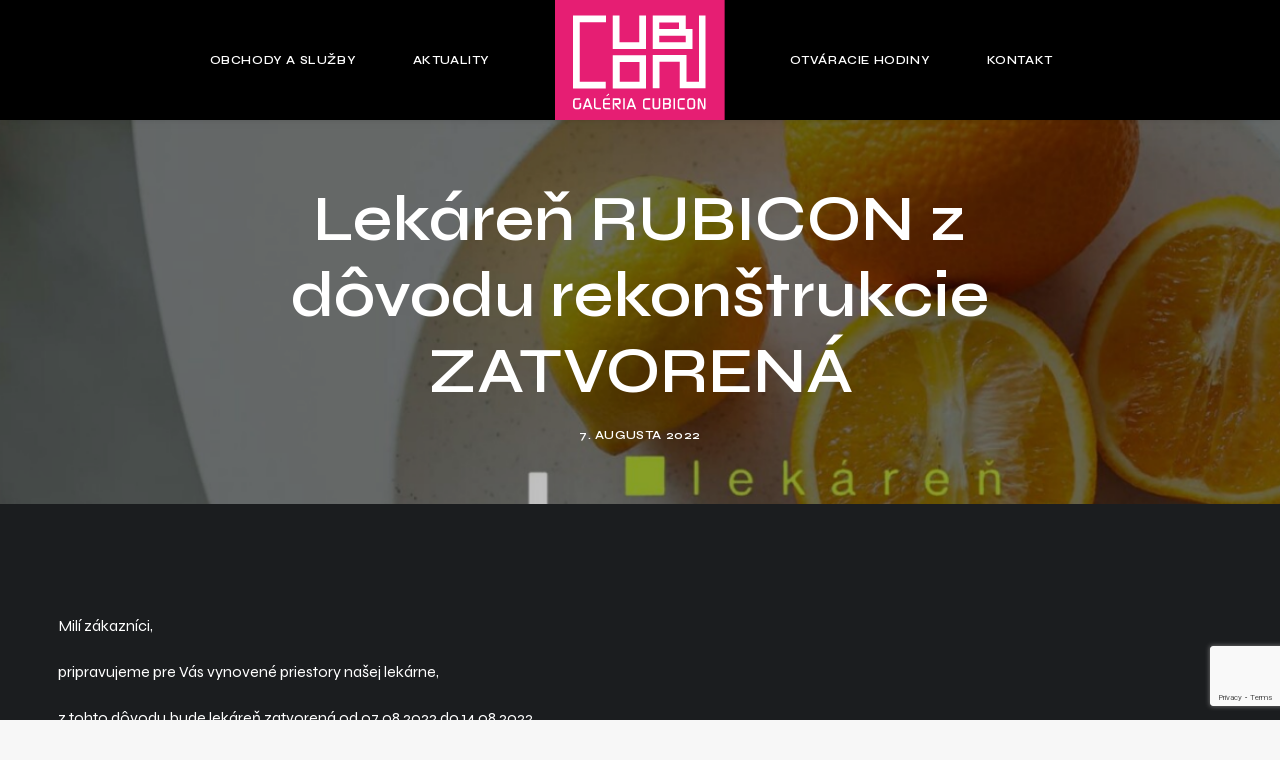

--- FILE ---
content_type: text/html; charset=UTF-8
request_url: https://www.cubicon.sk/lekaren-rubicon-z-dovodu-rekonstrukcie-zatvorena/
body_size: 11429
content:
<!DOCTYPE html>
<html class="no-touch" lang="sk-SK" xmlns="http://www.w3.org/1999/xhtml">
<head>
<meta http-equiv="Content-Type" content="text/html; charset=UTF-8">
<meta name="viewport" content="width=device-width, initial-scale=1">
<link rel="profile" href="http://gmpg.org/xfn/11">
<link rel="pingback" href="https://www.cubicon.sk/xmlrpc.php">
<meta name='robots' content='index, follow, max-image-preview:large, max-snippet:-1, max-video-preview:-1' />

	<!-- This site is optimized with the Yoast SEO plugin v17.9 - https://yoast.com/wordpress/plugins/seo/ -->
	<title>Lekáreň RUBICON z dôvodu rekonštrukcie ZATVORENÁ - Cubicon</title>
	<link rel="canonical" href="https://www.cubicon.sk/lekaren-rubicon-z-dovodu-rekonstrukcie-zatvorena/" />
	<meta property="og:locale" content="sk_SK" />
	<meta property="og:type" content="article" />
	<meta property="og:title" content="Lekáreň RUBICON z dôvodu rekonštrukcie ZATVORENÁ - Cubicon" />
	<meta property="og:url" content="https://www.cubicon.sk/lekaren-rubicon-z-dovodu-rekonstrukcie-zatvorena/" />
	<meta property="og:site_name" content="Cubicon" />
	<meta property="article:published_time" content="2022-08-07T11:15:55+00:00" />
	<meta property="article:modified_time" content="2022-08-08T11:20:38+00:00" />
	<meta property="og:image" content="http://www.cubicon.sk/wp-content/uploads/2021/07/lekarenrubicon-logo-image.jpg" />
	<meta property="og:image:width" content="1600" />
	<meta property="og:image:height" content="1200" />
	<meta property="og:image:type" content="image/jpeg" />
	<meta name="twitter:card" content="summary_large_image" />
	<meta name="twitter:label1" content="Autor:" />
	<meta name="twitter:data1" content="Lili Sisková" />
	<meta name="twitter:label2" content="Predpokladaný čas čítania" />
	<meta name="twitter:data2" content="1 minúta" />
	<script type="application/ld+json" class="yoast-schema-graph">{"@context":"https://schema.org","@graph":[{"@type":"Organization","@id":"https://www.cubicon.sk/#organization","name":"Cubicon","url":"https://www.cubicon.sk/","sameAs":[],"logo":{"@type":"ImageObject","@id":"https://www.cubicon.sk/#logo","inLanguage":"sk-SK","url":"https://www.cubicon.sk/wp-content/uploads/2021/01/104203396_3209730569048574_5233149059445499273_n.png","contentUrl":"https://www.cubicon.sk/wp-content/uploads/2021/01/104203396_3209730569048574_5233149059445499273_n.png","width":800,"height":800,"caption":"Cubicon"},"image":{"@id":"https://www.cubicon.sk/#logo"}},{"@type":"WebSite","@id":"https://www.cubicon.sk/#website","url":"https://www.cubicon.sk/","name":"Cubicon","description":"N\u00e1kupy, slu\u017eby a gastro v kocke","publisher":{"@id":"https://www.cubicon.sk/#organization"},"potentialAction":[{"@type":"SearchAction","target":{"@type":"EntryPoint","urlTemplate":"https://www.cubicon.sk/?s={search_term_string}"},"query-input":"required name=search_term_string"}],"inLanguage":"sk-SK"},{"@type":"ImageObject","@id":"https://www.cubicon.sk/lekaren-rubicon-z-dovodu-rekonstrukcie-zatvorena/#primaryimage","inLanguage":"sk-SK","url":"https://www.cubicon.sk/wp-content/uploads/2021/07/lekarenrubicon-logo-image.jpg","contentUrl":"https://www.cubicon.sk/wp-content/uploads/2021/07/lekarenrubicon-logo-image.jpg","width":1600,"height":1200},{"@type":"WebPage","@id":"https://www.cubicon.sk/lekaren-rubicon-z-dovodu-rekonstrukcie-zatvorena/#webpage","url":"https://www.cubicon.sk/lekaren-rubicon-z-dovodu-rekonstrukcie-zatvorena/","name":"Lek\u00e1re\u0148 RUBICON z d\u00f4vodu rekon\u0161trukcie ZATVOREN\u00c1 - Cubicon","isPartOf":{"@id":"https://www.cubicon.sk/#website"},"primaryImageOfPage":{"@id":"https://www.cubicon.sk/lekaren-rubicon-z-dovodu-rekonstrukcie-zatvorena/#primaryimage"},"datePublished":"2022-08-07T11:15:55+00:00","dateModified":"2022-08-08T11:20:38+00:00","breadcrumb":{"@id":"https://www.cubicon.sk/lekaren-rubicon-z-dovodu-rekonstrukcie-zatvorena/#breadcrumb"},"inLanguage":"sk-SK","potentialAction":[{"@type":"ReadAction","target":["https://www.cubicon.sk/lekaren-rubicon-z-dovodu-rekonstrukcie-zatvorena/"]}]},{"@type":"BreadcrumbList","@id":"https://www.cubicon.sk/lekaren-rubicon-z-dovodu-rekonstrukcie-zatvorena/#breadcrumb","itemListElement":[{"@type":"ListItem","position":1,"name":"Domovsk\u00e1 str\u00e1nka","item":"https://www.cubicon.sk/"},{"@type":"ListItem","position":2,"name":"Lek\u00e1re\u0148 RUBICON z d\u00f4vodu rekon\u0161trukcie ZATVOREN\u00c1"}]},{"@type":"Article","@id":"https://www.cubicon.sk/lekaren-rubicon-z-dovodu-rekonstrukcie-zatvorena/#article","isPartOf":{"@id":"https://www.cubicon.sk/lekaren-rubicon-z-dovodu-rekonstrukcie-zatvorena/#webpage"},"author":{"@id":"https://www.cubicon.sk/#/schema/person/f5c3503e0595c68e89d1239018ddccf0"},"headline":"Lek\u00e1re\u0148 RUBICON z d\u00f4vodu rekon\u0161trukcie ZATVOREN\u00c1","datePublished":"2022-08-07T11:15:55+00:00","dateModified":"2022-08-08T11:20:38+00:00","mainEntityOfPage":{"@id":"https://www.cubicon.sk/lekaren-rubicon-z-dovodu-rekonstrukcie-zatvorena/#webpage"},"wordCount":60,"commentCount":0,"publisher":{"@id":"https://www.cubicon.sk/#organization"},"image":{"@id":"https://www.cubicon.sk/lekaren-rubicon-z-dovodu-rekonstrukcie-zatvorena/#primaryimage"},"thumbnailUrl":"https://www.cubicon.sk/wp-content/uploads/2021/07/lekarenrubicon-logo-image.jpg","articleSection":["Aktuality"],"inLanguage":"sk-SK","potentialAction":[{"@type":"CommentAction","name":"Comment","target":["https://www.cubicon.sk/lekaren-rubicon-z-dovodu-rekonstrukcie-zatvorena/#respond"]}]},{"@type":"Person","@id":"https://www.cubicon.sk/#/schema/person/f5c3503e0595c68e89d1239018ddccf0","name":"Lili Siskov\u00e1","image":{"@type":"ImageObject","@id":"https://www.cubicon.sk/#personlogo","inLanguage":"sk-SK","url":"https://secure.gravatar.com/avatar/d321367cf926065131d8f39d54e9f802?s=96&d=mm&r=g","contentUrl":"https://secure.gravatar.com/avatar/d321367cf926065131d8f39d54e9f802?s=96&d=mm&r=g","caption":"Lili Siskov\u00e1"},"url":"https://www.cubicon.sk/author/lilisiskova/"}]}</script>
	<!-- / Yoast SEO plugin. -->


<link rel='dns-prefetch' href='//www.google.com' />
<link rel='dns-prefetch' href='//fonts.googleapis.com' />
<link rel='dns-prefetch' href='//s.w.org' />
<link rel="alternate" type="application/rss+xml" title="RSS kanál: Cubicon &raquo;" href="https://www.cubicon.sk/feed/" />
<link rel="alternate" type="application/rss+xml" title="RSS kanál komentárov webu Cubicon &raquo;" href="https://www.cubicon.sk/comments/feed/" />
<link rel="alternate" type="application/rss+xml" title="RSS kanál komentárov webu Cubicon &raquo; ku článku Lekáreň RUBICON z dôvodu rekonštrukcie ZATVORENÁ" href="https://www.cubicon.sk/lekaren-rubicon-z-dovodu-rekonstrukcie-zatvorena/feed/" />
		<script type="text/javascript">
			window._wpemojiSettings = {"baseUrl":"https:\/\/s.w.org\/images\/core\/emoji\/13.1.0\/72x72\/","ext":".png","svgUrl":"https:\/\/s.w.org\/images\/core\/emoji\/13.1.0\/svg\/","svgExt":".svg","source":{"concatemoji":"https:\/\/www.cubicon.sk\/wp-includes\/js\/wp-emoji-release.min.js?ver=5.8.12"}};
			!function(e,a,t){var n,r,o,i=a.createElement("canvas"),p=i.getContext&&i.getContext("2d");function s(e,t){var a=String.fromCharCode;p.clearRect(0,0,i.width,i.height),p.fillText(a.apply(this,e),0,0);e=i.toDataURL();return p.clearRect(0,0,i.width,i.height),p.fillText(a.apply(this,t),0,0),e===i.toDataURL()}function c(e){var t=a.createElement("script");t.src=e,t.defer=t.type="text/javascript",a.getElementsByTagName("head")[0].appendChild(t)}for(o=Array("flag","emoji"),t.supports={everything:!0,everythingExceptFlag:!0},r=0;r<o.length;r++)t.supports[o[r]]=function(e){if(!p||!p.fillText)return!1;switch(p.textBaseline="top",p.font="600 32px Arial",e){case"flag":return s([127987,65039,8205,9895,65039],[127987,65039,8203,9895,65039])?!1:!s([55356,56826,55356,56819],[55356,56826,8203,55356,56819])&&!s([55356,57332,56128,56423,56128,56418,56128,56421,56128,56430,56128,56423,56128,56447],[55356,57332,8203,56128,56423,8203,56128,56418,8203,56128,56421,8203,56128,56430,8203,56128,56423,8203,56128,56447]);case"emoji":return!s([10084,65039,8205,55357,56613],[10084,65039,8203,55357,56613])}return!1}(o[r]),t.supports.everything=t.supports.everything&&t.supports[o[r]],"flag"!==o[r]&&(t.supports.everythingExceptFlag=t.supports.everythingExceptFlag&&t.supports[o[r]]);t.supports.everythingExceptFlag=t.supports.everythingExceptFlag&&!t.supports.flag,t.DOMReady=!1,t.readyCallback=function(){t.DOMReady=!0},t.supports.everything||(n=function(){t.readyCallback()},a.addEventListener?(a.addEventListener("DOMContentLoaded",n,!1),e.addEventListener("load",n,!1)):(e.attachEvent("onload",n),a.attachEvent("onreadystatechange",function(){"complete"===a.readyState&&t.readyCallback()})),(n=t.source||{}).concatemoji?c(n.concatemoji):n.wpemoji&&n.twemoji&&(c(n.twemoji),c(n.wpemoji)))}(window,document,window._wpemojiSettings);
		</script>
		<style type="text/css">
img.wp-smiley,
img.emoji {
	display: inline !important;
	border: none !important;
	box-shadow: none !important;
	height: 1em !important;
	width: 1em !important;
	margin: 0 .07em !important;
	vertical-align: -0.1em !important;
	background: none !important;
	padding: 0 !important;
}
</style>
	<link rel='stylesheet' id='wp-block-library-css'  href='https://www.cubicon.sk/wp-includes/css/dist/block-library/style.min.css?ver=5.8.12' type='text/css' media='all' />
<link rel='stylesheet' id='contact-form-7-css'  href='https://www.cubicon.sk/wp-content/plugins/contact-form-7/includes/css/styles.css?ver=5.5.4' type='text/css' media='all' />
<link rel='stylesheet' id='uncodefont-google-css'  href='//fonts.googleapis.com/css?family=Syne%3Aregular%2C500%2C600%2C700%2C800&#038;subset=latin%2Clatin-ext&#038;ver=2.5.0.5' type='text/css' media='all' />
<link rel='stylesheet' id='tablepress-default-css'  href='https://www.cubicon.sk/wp-content/plugins/tablepress/css/default.min.css?ver=1.14' type='text/css' media='all' />
<link rel='stylesheet' id='uncode-style-css'  href='https://www.cubicon.sk/wp-content/themes/uncode/library/css/style.css?ver=1660584985' type='text/css' media='all' />
<style id='uncode-style-inline-css' type='text/css'>

@media (max-width: 959px) { .navbar-brand > * { height: 80px !important;}}
@media (min-width: 960px) { .limit-width { max-width: 1236px; margin: auto;}}
.menu-primary ul.menu-smart > li > a, .menu-primary ul.menu-smart li.dropdown > a, .menu-primary ul.menu-smart li.mega-menu > a, .vmenu-container ul.menu-smart > li > a, .vmenu-container ul.menu-smart li.dropdown > a { text-transform: uppercase; }
body.menu-custom-padding .col-lg-0.logo-container, body.menu-custom-padding .col-lg-2.logo-container, body.menu-custom-padding .col-lg-12 .logo-container, body.menu-custom-padding .col-lg-4.logo-container { padding-top: 0px; padding-bottom: 0px; }
body.menu-custom-padding .col-lg-0.logo-container.shrinked, body.menu-custom-padding .col-lg-2.logo-container.shrinked, body.menu-custom-padding .col-lg-12 .logo-container.shrinked, body.menu-custom-padding .col-lg-4.logo-container.shrinked { padding-top: 0px; padding-bottom: 0px; }
@media (max-width: 959px) { body.menu-custom-padding .menu-container .logo-container { padding-top: 0px !important; padding-bottom: 0px !important; } }
#changer-back-color { transition: background-color 1000ms cubic-bezier(0.25, 1, 0.5, 1) !important; } #changer-back-color > div { transition: opacity 1000ms cubic-bezier(0.25, 1, 0.5, 1) !important; } body.bg-changer-init.disable-hover .main-wrapper .style-light,  body.bg-changer-init.disable-hover .main-wrapper .style-light h1,  body.bg-changer-init.disable-hover .main-wrapper .style-light h2, body.bg-changer-init.disable-hover .main-wrapper .style-light h3, body.bg-changer-init.disable-hover .main-wrapper .style-light h4, body.bg-changer-init.disable-hover .main-wrapper .style-light h5, body.bg-changer-init.disable-hover .main-wrapper .style-light h6, body.bg-changer-init.disable-hover .main-wrapper .style-light a, body.bg-changer-init.disable-hover .main-wrapper .style-dark, body.bg-changer-init.disable-hover .main-wrapper .style-dark h1, body.bg-changer-init.disable-hover .main-wrapper .style-dark h2, body.bg-changer-init.disable-hover .main-wrapper .style-dark h3, body.bg-changer-init.disable-hover .main-wrapper .style-dark h4, body.bg-changer-init.disable-hover .main-wrapper .style-dark h5, body.bg-changer-init.disable-hover .main-wrapper .style-dark h6, body.bg-changer-init.disable-hover .main-wrapper .style-dark a { transition: color 1000ms cubic-bezier(0.25, 1, 0.5, 1) !important; } body.bg-changer-init.disable-hover .main-wrapper .heading-text-highlight-inner { transition-property: right, background; transition-duration: 1000ms }
</style>
<link rel='stylesheet' id='uncode-icons-css'  href='https://www.cubicon.sk/wp-content/themes/uncode/library/css/uncode-icons.css?ver=1660584985' type='text/css' media='all' />
<link rel='stylesheet' id='uncode-custom-style-css'  href='https://www.cubicon.sk/wp-content/themes/uncode/library/css/style-custom.css?ver=1660584985' type='text/css' media='all' />
<style id='uncode-custom-style-inline-css' type='text/css'>
.menu-smart > li > a {padding:0px 28px !important;}.post-info .category-info{ display:none; } .post-info .author-info{ display:none; }table.otvaracieHodiny {border:0px solid #000000;width:100%;}table.otvaracieHodiny td, table.otvaracieHodiny th {border:0px solid #000000;padding:3px 0px;}table.otvaracieHodiny tbody td {font-size:16px;font-weight:normal;}
</style>
<script type='text/javascript' src='https://www.cubicon.sk/wp-includes/js/jquery/jquery.min.js?ver=3.6.0' id='jquery-core-js'></script>
<script type='text/javascript' src='https://www.cubicon.sk/wp-includes/js/jquery/jquery-migrate.min.js?ver=3.3.2' id='jquery-migrate-js'></script>
<script type='text/javascript' src='https://www.cubicon.sk/wp-content/plugins/revslider/public/assets/js/rbtools.min.js?ver=6.5.14' async id='tp-tools-js'></script>
<script type='text/javascript' src='https://www.cubicon.sk/wp-content/plugins/revslider/public/assets/js/rs6.min.js?ver=6.5.14' async id='revmin-js'></script>
<script type='text/javascript' src='/wp-content/themes/uncode/library/js/ai-uncode.js' id='uncodeAI' data-home='/' data-path='/' data-breakpoints-images='258,516,720,1032,1440,2064,2880' id='ai-uncode-js'></script>
<script type='text/javascript' id='uncode-init-js-extra'>
/* <![CDATA[ */
var SiteParameters = {"days":"days","hours":"hours","minutes":"minutes","seconds":"seconds","constant_scroll":"on","scroll_speed":"2","parallax_factor":"0.25","loading":"Loading\u2026","slide_name":"slide","slide_footer":"footer","ajax_url":"https:\/\/www.cubicon.sk\/wp-admin\/admin-ajax.php","nonce_adaptive_images":"fb5523b102","nonce_srcset_async":"359758703a","enable_debug":"","block_mobile_videos":"","is_frontend_editor":"","mobile_parallax_allowed":"","wireframes_plugin_active":"","sticky_elements":"off","lazyload_type":"","resize_quality":"90","register_metadata":"","bg_changer_time":"1000","update_wc_fragments":"1","optimize_shortpixel_image":"","custom_cursor_selector":"[href], .trigger-overlay, .owl-next, .owl-prev, .owl-dot, input[type=\"submit\"], button[type=\"submit\"], a[class^=\"ilightbox\"], .ilightbox-thumbnail, .ilightbox-prev, .ilightbox-next, .overlay-close, .unmodal-close, .qty-inset > span, .share-button li, .uncode-post-titles .tmb.tmb-click-area, .btn-link, .tmb-click-row .t-inside","mobile_parallax_animation":"","uncode_adaptive":"1","ai_breakpoints":"258,516,720,1032,1440,2064,2880"};
/* ]]> */
</script>
<script type='text/javascript' src='https://www.cubicon.sk/wp-content/themes/uncode/library/js/init.js?ver=1660584985' id='uncode-init-js'></script>
<link rel="https://api.w.org/" href="https://www.cubicon.sk/wp-json/" /><link rel="alternate" type="application/json" href="https://www.cubicon.sk/wp-json/wp/v2/posts/982" /><link rel="EditURI" type="application/rsd+xml" title="RSD" href="https://www.cubicon.sk/xmlrpc.php?rsd" />
<link rel="wlwmanifest" type="application/wlwmanifest+xml" href="https://www.cubicon.sk/wp-includes/wlwmanifest.xml" /> 
<meta name="generator" content="WordPress 5.8.12" />
<link rel='shortlink' href='https://www.cubicon.sk/?p=982' />
<link rel="alternate" type="application/json+oembed" href="https://www.cubicon.sk/wp-json/oembed/1.0/embed?url=https%3A%2F%2Fwww.cubicon.sk%2Flekaren-rubicon-z-dovodu-rekonstrukcie-zatvorena%2F" />
<link rel="alternate" type="text/xml+oembed" href="https://www.cubicon.sk/wp-json/oembed/1.0/embed?url=https%3A%2F%2Fwww.cubicon.sk%2Flekaren-rubicon-z-dovodu-rekonstrukcie-zatvorena%2F&#038;format=xml" />
<!-- HFCM by 99 Robots - Snippet # 1:  -->
<!-- Facebook Pixel Code -->
<script>
!function(f,b,e,v,n,t,s)
{if(f.fbq)return;n=f.fbq=function(){n.callMethod?
n.callMethod.apply(n,arguments):n.queue.push(arguments)};
if(!f._fbq)f._fbq=n;n.push=n;n.loaded=!0;n.version=‘2.0’;
n.queue=[];t=b.createElement(e);t.async=!0;
t.src=v;s=b.getElementsByTagName(e)[0];
s.parentNode.insertBefore(t,s)}(window, document,‘script’,
‘https://connect.facebook.net/en_US/fbevents.js’);
fbq(‘init’, ‘661042671576968’);
fbq(‘track’, ‘PageView’);
</script>
<noscript><img alt=“pixel” > height=“1” width=“1
src=“https://www.facebook.com/tr?id=661042671576968&ev=PageView&noscript=1”
</noscript>
<!-- End Facebook Pixel Code -->
<!-- /end HFCM by 99 Robots -->
<style type="text/css">.recentcomments a{display:inline !important;padding:0 !important;margin:0 !important;}</style><meta name="generator" content="Powered by Slider Revolution 6.5.14 - responsive, Mobile-Friendly Slider Plugin for WordPress with comfortable drag and drop interface." />
<link rel="icon" href="https://www.cubicon.sk/wp-content/uploads/2020/12/cropped-cubicon_favicon512-32x32.png" sizes="32x32" />
<link rel="icon" href="https://www.cubicon.sk/wp-content/uploads/2020/12/cropped-cubicon_favicon512-192x192.png" sizes="192x192" />
<link rel="apple-touch-icon" href="https://www.cubicon.sk/wp-content/uploads/2020/12/cropped-cubicon_favicon512-180x180.png" />
<meta name="msapplication-TileImage" content="https://www.cubicon.sk/wp-content/uploads/2020/12/cropped-cubicon_favicon512-270x270.png" />
<script>function setREVStartSize(e){
			//window.requestAnimationFrame(function() {
				window.RSIW = window.RSIW===undefined ? window.innerWidth : window.RSIW;
				window.RSIH = window.RSIH===undefined ? window.innerHeight : window.RSIH;
				try {
					var pw = document.getElementById(e.c).parentNode.offsetWidth,
						newh;
					pw = pw===0 || isNaN(pw) ? window.RSIW : pw;
					e.tabw = e.tabw===undefined ? 0 : parseInt(e.tabw);
					e.thumbw = e.thumbw===undefined ? 0 : parseInt(e.thumbw);
					e.tabh = e.tabh===undefined ? 0 : parseInt(e.tabh);
					e.thumbh = e.thumbh===undefined ? 0 : parseInt(e.thumbh);
					e.tabhide = e.tabhide===undefined ? 0 : parseInt(e.tabhide);
					e.thumbhide = e.thumbhide===undefined ? 0 : parseInt(e.thumbhide);
					e.mh = e.mh===undefined || e.mh=="" || e.mh==="auto" ? 0 : parseInt(e.mh,0);
					if(e.layout==="fullscreen" || e.l==="fullscreen")
						newh = Math.max(e.mh,window.RSIH);
					else{
						e.gw = Array.isArray(e.gw) ? e.gw : [e.gw];
						for (var i in e.rl) if (e.gw[i]===undefined || e.gw[i]===0) e.gw[i] = e.gw[i-1];
						e.gh = e.el===undefined || e.el==="" || (Array.isArray(e.el) && e.el.length==0)? e.gh : e.el;
						e.gh = Array.isArray(e.gh) ? e.gh : [e.gh];
						for (var i in e.rl) if (e.gh[i]===undefined || e.gh[i]===0) e.gh[i] = e.gh[i-1];
											
						var nl = new Array(e.rl.length),
							ix = 0,
							sl;
						e.tabw = e.tabhide>=pw ? 0 : e.tabw;
						e.thumbw = e.thumbhide>=pw ? 0 : e.thumbw;
						e.tabh = e.tabhide>=pw ? 0 : e.tabh;
						e.thumbh = e.thumbhide>=pw ? 0 : e.thumbh;
						for (var i in e.rl) nl[i] = e.rl[i]<window.RSIW ? 0 : e.rl[i];
						sl = nl[0];
						for (var i in nl) if (sl>nl[i] && nl[i]>0) { sl = nl[i]; ix=i;}
						var m = pw>(e.gw[ix]+e.tabw+e.thumbw) ? 1 : (pw-(e.tabw+e.thumbw)) / (e.gw[ix]);
						newh =  (e.gh[ix] * m) + (e.tabh + e.thumbh);
					}
					var el = document.getElementById(e.c);
					if (el!==null && el) el.style.height = newh+"px";
					el = document.getElementById(e.c+"_wrapper");
					if (el!==null && el) {
						el.style.height = newh+"px";
						el.style.display = "block";
					}
				} catch(e){
					console.log("Failure at Presize of Slider:" + e)
				}
			//});
		  };</script>
<noscript><style> .wpb_animate_when_almost_visible { opacity: 1; }</style></noscript></head>
<body class="post-template-default single single-post postid-982 single-format-standard  style-color-lxmt-bg group-blog hormenu-position-left megamenu-full-submenu hmenu hmenu-center-split header-full-width main-center-align menu-custom-padding menu-mobile-centered mobile-parallax-not-allowed ilb-no-bounce unreg qw-body-scroll-disabled wpb-js-composer js-comp-ver-6.7.0 vc_responsive" data-border="0">
		<div class="body-borders" data-border="0"><div class="top-border body-border-shadow"></div><div class="right-border body-border-shadow"></div><div class="bottom-border body-border-shadow"></div><div class="left-border body-border-shadow"></div><div class="top-border style-dark-bg"></div><div class="right-border style-dark-bg"></div><div class="bottom-border style-dark-bg"></div><div class="left-border style-dark-bg"></div></div>	<div class="box-wrapper">
		<div class="box-container">
		<script type="text/javascript" id="initBox">UNCODE.initBox();</script>
		<div class="menu-wrapper menu-shrink menu-sticky">
													
													<header id="masthead" class="navbar menu-primary menu-dark submenu-dark style-dark-original menu-with-logo">
														<div class="menu-container menu-hide style-color-jevc-bg menu-no-borders menu-shadows">
															<div class="row-menu">
																<div class="row-menu-inner">
																	<div id="logo-container-mobile" class="col-lg-0 logo-container megamenu-diff desktop-hidden">
																		<div class="navbar-header style-dark">
																			<a href="https://www.cubicon.sk/" class="navbar-brand" data-padding-shrink ="0" data-minheight="48"><div class="logo-image main-logo logo-skinnable" data-maxheight="120" style="height: 120px;"><img src="https://www.cubicon.sk/wp-content/uploads/2020/11/cubicon_logo01.svg" alt="logo" width="1156" height="815" class="img-responsive" /></div></a>
																		</div>
																		<div class="mmb-container"><div class="mobile-additional-icons"></div><div class="mobile-menu-button mobile-menu-button-dark lines-button"><span class="lines"><span></span></span></div></div>
																	</div>
																	<div class="col-lg-12 main-menu-container middle">
																		<div class="menu-horizontal">
																			<div class="menu-horizontal-inner"><div class="nav navbar-nav navbar-main"><ul id="menu-hlavne-menu" class="menu-primary-inner menu-smart sm"><li id="menu-item-23" class="menu-item menu-item-type-post_type menu-item-object-page menu-item-23 menu-item-link"><a title="Obchody a služby" href="https://www.cubicon.sk/obchody-a-sluzby/">Obchody a služby<i class="fa fa-angle-right fa-dropdown"></i></a></li>
<li id="menu-item-22" class="menu-item menu-item-type-post_type menu-item-object-page menu-item-22 menu-item-link"><a title="Aktuality" href="https://www.cubicon.sk/aktuality/">Aktuality<i class="fa fa-angle-right fa-dropdown"></i></a></li>
<li id="menu-item-0" class="mobile-hidden tablet-hidden menu-item-0 menu-item-link"><div class="logo-container megamenu-diff middle">
													<div id="main-logo" class="navbar-header style-dark">
														<a href="https://www.cubicon.sk/" class="navbar-brand" data-padding-shrink ="0" data-minheight="48"><div class="logo-image main-logo logo-skinnable" data-maxheight="120" style="height: 120px;"><img src="https://www.cubicon.sk/wp-content/uploads/2020/11/cubicon_logo01.svg" alt="logo" width="1156" height="815" class="img-responsive" /></div></a>
													</div>
													<div class="mmb-container"><div class="mobile-menu-button mobile-menu-button-dark lines-button"><span class="lines"><span></span></span></div></div>
												</div></li>
<li id="menu-item-289" class="menu-item menu-item-type-post_type menu-item-object-page menu-item-289 menu-item-link"><a title="Otváracie hodiny" href="https://www.cubicon.sk/otvaracie-hodiny/">Otváracie hodiny<i class="fa fa-angle-right fa-dropdown"></i></a></li>
<li id="menu-item-20" class="menu-item menu-item-type-post_type menu-item-object-page menu-item-20 menu-item-link"><a title="Kontakt" href="https://www.cubicon.sk/kontakt/">Kontakt<i class="fa fa-angle-right fa-dropdown"></i></a></li>
</ul></div></div>
																		</div>
																	</div>
																</div>
															</div>
														</div>
													</header>
												</div>			<script type="text/javascript" id="fixMenuHeight">UNCODE.fixMenuHeight();</script>
			<div class="main-wrapper">
				<div class="main-container">
					<div class="page-wrapper">
						<div class="sections-container">
<div id="page-header"><div class="header-basic style-dark">
													<div class="background-element header-wrapper header-parallax with-kburns style-color-jevc-bg header-only-text" data-height="70" style="min-height: 300px;">
													<div class="header-bg-wrapper">
											<div class="header-bg adaptive-async" style="background-image: url(https://www.cubicon.sk/wp-content/uploads/2021/07/lekarenrubicon-logo-image-uai-258x194.jpg);background-position: center top;" data-uniqueid="1446-203867" data-guid="https://www.cubicon.sk/wp-content/uploads/2021/07/lekarenrubicon-logo-image.jpg" data-path="2021/07/lekarenrubicon-logo-image.jpg" data-width="1600" data-height="1200" data-singlew="12" data-singleh="null" data-crop=""></div>
											<div class="block-bg-overlay style-color-jevc-bg" style="opacity: 0.25;"></div>
										</div><div class="header-main-container limit-width">
															<div class="header-content header-center header-middle header-align-center">
																<div class="header-content-inner blocks-animation bottom-t-top" style="max-width: 70%;" >
																	<h1 class="header-title h1"><span>Lekáreň RUBICON z dôvodu rekonštrukcie ZATVORENÁ</span></h1><div class="post-info"><div class="date-info">7. augusta 2022</div><div class="category-info"><span>|</span>In <a href="https://www.cubicon.sk/category/aktuality/" title="View all posts in Aktuality">Aktuality</a></div><div class="author-info"><span>|</span>By <a href="https://www.cubicon.sk/author/lilisiskova/">Lili Sisková</a></div></div>
																</div>
															</div>
														</div></div>
												</div></div><script type="text/javascript">UNCODE.initHeader();</script><article id="post-982" class="page-body style-color-rgdb-bg post-982 post type-post status-publish format-standard has-post-thumbnail hentry category-aktuality">
          <div class="post-wrapper">
          	<div class="post-body"><div class="post-content un-no-sidebar-layout"><div data-parent="true" class="vc_row row-container" id="row-unique-0"><div class="row limit-width row-parent"><div class="wpb_row row-inner"><div class="wpb_column pos-top pos-center align_left column_parent col-lg-12 single-internal-gutter"><div class="uncol style-dark"  ><div class="uncoltable"><div class="uncell no-block-padding" ><div class="uncont"></div></div></div></div></div><script id="script-row-unique-0" data-row="script-row-unique-0" type="text/javascript" class="vc_controls">UNCODE.initRow(document.getElementById("row-unique-0"));</script></div></div></div><div data-parent="true" class="vc_row row-container" id="row-unique-1"><div class="row limit-width row-parent"><div class="wpb_row row-inner"><div class="wpb_column pos-top pos-center align_left column_parent col-lg-12 single-internal-gutter"><div class="uncol style-dark"  ><div class="uncoltable"><div class="uncell no-block-padding" ><div class="uncont"><div class="uncode_text_column" ><p>Milí zákazníci,</p>
<p>pripravujeme pre Vás vynovené priestory našej lekárne,</p>
<p>z tohto dôvodu bude lekáreň zatvorená od 07.08.2022 do 14.08.2022.</p>
</div></div></div></div></div></div><script id="script-row-unique-1" data-row="script-row-unique-1" type="text/javascript" class="vc_controls">UNCODE.initRow(document.getElementById("row-unique-1"));</script></div></div></div></div></div><div class="row-container row-navigation row-navigation-dark">
		  					<div class="row row-parent style-dark limit-width">
									<nav class="post-navigation">
									<ul class="navigation"><li class="page-prev"><span class="btn-container"><a class="btn btn-link text-default-color btn-icon-left" href="https://www.cubicon.sk/biogreat/" rel="prev"><i class="fa fa-angle-left"></i><span>Prev</span></a></span></li><li class="page-next"><span class="btn-container"><a class="btn btn-link text-default-color btn-icon-right" href="https://www.cubicon.sk/na-skolsku-sezonu-sme-pripraveni-a-vy/" rel="next"><span>Next</span><i class="fa fa-angle-right"></i></a></span></li></ul><!-- .navigation -->
							</nav><!-- .post-navigation -->
								</div>
							</div>
          </div>
        </article>								</div><!-- sections container -->
							</div><!-- page wrapper -->
												<footer id="colophon" class="site-footer">
							<div data-parent="true" class="vc_row style-accent-bg row-container" id="row-unique-2"><div class="row triple-top-padding triple-bottom-padding single-h-padding limit-width row-parent"><div class="wpb_row row-inner"><div class="wpb_column pos-top pos-center align_center column_parent col-lg-12 single-internal-gutter"><div class="uncol style-dark"  ><div class="uncoltable"><div class="uncell" ><div class="uncont no-block-padding col-custom-width" style="max-width:60%;"><div class="vc_custom_heading_wrap "><div class="heading-text el-text" ><h3 class="h3 text-uppercase" ><span>Buďte v kocke</span></h3></div><div class="clear"></div></div><div class="uncode_text_column" ><p>Zaregistrujte sa k odberu newslettra, aby ste vedeli o všetkom, čo sa u nás deje.</p>
</div><div role="form" class="wpcf7" id="wpcf7-f61-o1" lang="sk-SK" dir="ltr">
<div class="screen-reader-response"><p role="status" aria-live="polite" aria-atomic="true"></p> <ul></ul></div>
<form action="/lekaren-rubicon-z-dovodu-rekonstrukcie-zatvorena/#wpcf7-f61-o1" method="post" class="wpcf7-form init input-underline" novalidate="novalidate" data-status="init">
<div style="display: none;">
<input type="hidden" name="_wpcf7" value="61" />
<input type="hidden" name="_wpcf7_version" value="5.5.4" />
<input type="hidden" name="_wpcf7_locale" value="sk_SK" />
<input type="hidden" name="_wpcf7_unit_tag" value="wpcf7-f61-o1" />
<input type="hidden" name="_wpcf7_container_post" value="0" />
<input type="hidden" name="_wpcf7_posted_data_hash" value="" />
<input type="hidden" name="_wpcf7_recaptcha_response" value="" />
</div>
<p class="wpcf7-inline-wide">
<span class="wpcf7-form-control-wrap your-email"><input type="email" name="your-email" value="" size="40" class="wpcf7-form-control wpcf7-text wpcf7-email wpcf7-validates-as-required wpcf7-validates-as-email" id="your-email" aria-required="true" aria-invalid="false" placeholder="Váš email" /></span></p>
<p><span class="wpcf7-form-control-wrap accept-this-1"><span class="wpcf7-form-control wpcf7-acceptance"><span class="wpcf7-list-item"><label><input type="checkbox" name="accept-this-1" value="1" aria-invalid="false" /><span class="wpcf7-list-item-label">Súhlasím so spracovaním osobných údajov (<a href="#">Podmienky</a>)</span></label></span></span></span></p>
<p><input type="submit" value="Odoberať novinky" class="wpcf7-form-control has-spinner wpcf7-submit btn btn-light btn-outline" /></p>
<div class="wpcf7-response-output" aria-hidden="true"></div></form></div></div></div></div></div></div><script id="script-row-unique-2" data-row="script-row-unique-2" type="text/javascript" class="vc_controls">UNCODE.initRow(document.getElementById("row-unique-2"));</script></div></div></div><div data-parent="true" class="vc_row style-color-jevc-bg row-container" id="row-unique-3"><div class="row triple-top-padding triple-bottom-padding single-h-padding limit-width row-parent"><div class="wpb_row row-inner"><div class="wpb_column pos-top pos-center align_center column_parent col-lg-4 single-internal-gutter"><div class="uncol style-dark"  ><div class="uncoltable"><div class="uncell no-block-padding" ><div class="uncont"><div class="vc_custom_heading_wrap "><div class="heading-text el-text" ><h6 class="h6" ><span>Kontakt</span></h6></div><div class="clear"></div></div><div class="uncode_text_column text-small" ><p>Staré grunty 24<br />
841 04 Bratislava<br />
<a href="http://www.cubicon.sk/kontakt/#mapa">Zobraziť na mape</a></p>
<p><a href="mailto:cubicon@hamiltongroup.eu">cubicon@hamiltongroup.eu</a></p>
<p>02 5464 2104</p>
</div><div class="uncode-vc-social  icons-lead"><div class="social-icon icon-box icon-box-top icon-inline" ><a href="https://www.facebook.com/GaleriaCubiconBratislava/" target="_blank"><i class="fa fa-facebook-official"></i></a></div><div class="social-icon icon-box icon-box-top icon-inline" ><a href="https://www.instagram.com/galeria_cubicon_ba/" target="_blank"><i class="fa fa-instagram"></i></a></div></div></div></div></div></div></div><div class="wpb_column pos-top pos-center align_center column_parent col-lg-4 single-internal-gutter"><div class="uncol style-dark"  ><div class="uncoltable"><div class="uncell no-block-padding" ><div class="uncont"><div class="vc_custom_heading_wrap "><div class="heading-text el-text" ><h6 class="h6" ><span>Odkazy</span></h6></div><div class="clear"></div></div><div class="vc_wp_custommenu wpb_content_element widget-no-arrows widget-typography-inherit" ><aside class="widget widget-style widget_nav_menu widget-container collapse-init sidebar-widgets"><div class="menu-footer-menu-container"><ul id="menu-footer-menu" class="menu"><li id="menu-item-71" class="menu-item menu-item-type-custom menu-item-object-custom menu-item-home menu-item-71"><a href="http://www.cubicon.sk/">Hlavná stránka</a></li>
<li id="menu-item-69" class="menu-item menu-item-type-post_type menu-item-object-page menu-item-69"><a href="https://www.cubicon.sk/obchody-a-sluzby/">Obchody a služby</a></li>
<li id="menu-item-68" class="menu-item menu-item-type-post_type menu-item-object-page menu-item-68"><a href="https://www.cubicon.sk/aktuality/">Aktuality</a></li>
<li id="menu-item-288" class="menu-item menu-item-type-post_type menu-item-object-page menu-item-288"><a href="https://www.cubicon.sk/otvaracie-hodiny/">Otváracie hodiny</a></li>
<li id="menu-item-66" class="menu-item menu-item-type-post_type menu-item-object-page menu-item-66"><a href="https://www.cubicon.sk/kontakt/">Kontakt</a></li>
<li id="menu-item-70" class="menu-item menu-item-type-custom menu-item-object-custom menu-item-70"><a href="http://www.cubicon.sk/wp-content/uploads/2020/12/cubicon-pravidla-pouzivania-cookies.pdf">Pravidlá používania cookies</a></li>
<li id="menu-item-72" class="menu-item menu-item-type-custom menu-item-object-custom menu-item-72"><a href="http://www.cubicon.sk/wp-content/uploads/2020/12/cubicon-ochrana-osobnych-udajov.pdf">Zásady ochrany osobných údajov</a></li>
</ul></div></aside></div></div></div></div></div></div><div class="wpb_column pos-top pos-center align_center column_parent col-lg-4 single-internal-gutter"><div class="uncol style-dark"  ><div class="uncoltable"><div class="uncell no-block-padding" ><div class="uncont"><div class="vc_custom_heading_wrap "><div class="heading-text el-text" ><h6 class="h6" ><span>Kariéra</span></h6></div><div class="clear"></div></div><div class="uncode_text_column text-small" ><p>Máte záujem o prácu v kocke?<br />
Pozrite si aktuálnu ponuku voľných pracovných pozícií.</p>
</div><span class="btn-container" ><a href="https://www.cubicon.sk/kariera/" class="custom-link btn btn-sm border-width-0 btn-default btn-outline btn-icon-left" title="Kariéra">Pracovné pozície</a></span></div></div></div></div></div><script id="script-row-unique-3" data-row="script-row-unique-3" type="text/javascript" class="vc_controls">UNCODE.initRow(document.getElementById("row-unique-3"));</script></div></div></div>
						</footer>
																	</div><!-- main container -->
				</div><!-- main wrapper -->
							</div><!-- box container -->
					</div><!-- box wrapper -->
		
		
	
		<script>
			window.RS_MODULES = window.RS_MODULES || {};
			window.RS_MODULES.modules = window.RS_MODULES.modules || {};
			window.RS_MODULES.waiting = window.RS_MODULES.waiting || [];
			window.RS_MODULES.defered = false;
			window.RS_MODULES.moduleWaiting = window.RS_MODULES.moduleWaiting || {};
			window.RS_MODULES.type = 'compiled';
		</script>
		<script type="text/html" id="wpb-modifications"></script><link rel='stylesheet' id='rs-plugin-settings-css'  href='https://www.cubicon.sk/wp-content/plugins/revslider/public/assets/css/rs6.css?ver=6.5.14' type='text/css' media='all' />
<style id='rs-plugin-settings-inline-css' type='text/css'>
#rs-demo-id {}
</style>
<script type='text/javascript' src='https://www.cubicon.sk/wp-includes/js/dist/vendor/regenerator-runtime.min.js?ver=0.13.7' id='regenerator-runtime-js'></script>
<script type='text/javascript' src='https://www.cubicon.sk/wp-includes/js/dist/vendor/wp-polyfill.min.js?ver=3.15.0' id='wp-polyfill-js'></script>
<script type='text/javascript' id='contact-form-7-js-extra'>
/* <![CDATA[ */
var wpcf7 = {"api":{"root":"https:\/\/www.cubicon.sk\/wp-json\/","namespace":"contact-form-7\/v1"}};
/* ]]> */
</script>
<script type='text/javascript' src='https://www.cubicon.sk/wp-content/plugins/contact-form-7/includes/js/index.js?ver=5.5.4' id='contact-form-7-js'></script>
<script type='text/javascript' id='mediaelement-core-js-before'>
var mejsL10n = {"language":"sk","strings":{"mejs.download-file":"Stiahnutie s\u00faboru","mejs.install-flash":"Pou\u017e\u00edvate prehliada\u010d, ktor\u00fd nepodporuje alebo nem\u00e1 nain\u0161talovan\u00fd Flash player. Pros\u00edm zapnite Flash player alebo stiahnite najnov\u0161iu verziu z https:\/\/get.adobe.com\/flashplayer\/","mejs.fullscreen":"Na cel\u00fa obrazovku","mejs.play":"Prehra\u0165","mejs.pause":"Pozastavi\u0165","mejs.time-slider":"Posuvn\u00edk \u010dasu","mejs.time-help-text":"Pou\u017eite tla\u010didl\u00e1 \u0161\u00edpok v\u013eavo\/vpravo pre zmenu o jednu sekundu. \u0160\u00edpky hore\/dole pre zmenu o 10 sek\u00fand.","mejs.live-broadcast":"\u017div\u00e9 vysielanie","mejs.volume-help-text":"Pomocou \u0161\u00edpok hore\/dole zv\u00fd\u0161ite alebo zn\u00ed\u017eite hlasitos\u0165.","mejs.unmute":"Zru\u0161i\u0165 stlmenie","mejs.mute":"Stlmi\u0165","mejs.volume-slider":"Posuvn\u00edk hlasitosti","mejs.video-player":"Video prehr\u00e1va\u010d","mejs.audio-player":"Audio prehr\u00e1va\u010d","mejs.captions-subtitles":"Titulok \/ titulky","mejs.captions-chapters":"Kapitoly","mejs.none":"\u017diadne","mejs.afrikaans":"Afrik\u00e1n\u010dina","mejs.albanian":"Alb\u00e1n\u010dina","mejs.arabic":"Arab\u010dina","mejs.belarusian":"Bieloru\u0161tina","mejs.bulgarian":"Bulhar\u010dina","mejs.catalan":"Katal\u00e1n\u010dina","mejs.chinese":"\u010c\u00edn\u0161tina","mejs.chinese-simplified":"\u010c\u00edn\u0161tina (zjednodu\u0161en\u00e1)","mejs.chinese-traditional":"\u010c\u00edn\u0161tina (tradi\u010dn\u00e1)","mejs.croatian":"Chorv\u00e1t\u010dina","mejs.czech":"\u010ce\u0161tina","mejs.danish":"D\u00e1n\u010dina","mejs.dutch":"Holand\u010dina","mejs.english":"Angli\u010dtina","mejs.estonian":"Est\u00f3n\u010dina","mejs.filipino":"Filip\u00edn\u010dina","mejs.finnish":"F\u00edn\u0161tina","mejs.french":"Franc\u00faz\u0161ina","mejs.galician":"Gali\u010dtina","mejs.german":"Nem\u010dina","mejs.greek":"Gr\u00e9\u010dtina","mejs.haitian-creole":"Haitsk\u00e1 Kreol\u010dina","mejs.hebrew":"Hebrej\u010dina","mejs.hindi":"Hind\u010dina","mejs.hungarian":"Ma\u010far\u010dina","mejs.icelandic":"Island\u010dina","mejs.indonesian":"Indon\u00e9z\u010dina","mejs.irish":"\u00cdr\u010dina","mejs.italian":"Talian\u010dina","mejs.japanese":"Japon\u010dina","mejs.korean":"K\u00f3rej\u010dina","mejs.latvian":"Loty\u0161tina","mejs.lithuanian":"Litov\u010dina","mejs.macedonian":"Maced\u00f3n\u010dina","mejs.malay":"Malaj\u010dina","mejs.maltese":"Malt\u010dina","mejs.norwegian":"N\u00f3r\u010dina","mejs.persian":"Perz\u0161tina","mejs.polish":"Po\u013e\u0161tina","mejs.portuguese":"Portugal\u010dina","mejs.romanian":"Rumun\u010dina","mejs.russian":"Ru\u0161tina","mejs.serbian":"Srb\u010dina","mejs.slovak":"Sloven\u010dina","mejs.slovenian":"Slovin\u010dina","mejs.spanish":"\u0160paniel\u010dina","mejs.swahili":"Swahil\u010dina","mejs.swedish":"\u0160v\u00e9d\u010dina","mejs.tagalog":"Tagalog","mejs.thai":"Thaj\u010dina","mejs.turkish":"Ture\u010dtina","mejs.ukrainian":"Ukrajin\u010dina","mejs.vietnamese":"Vietnam\u010dina","mejs.welsh":"Wale\u0161tina","mejs.yiddish":"Jidi\u0161"}};
</script>
<script type='text/javascript' src='https://www.cubicon.sk/wp-includes/js/mediaelement/mediaelement-and-player.min.js?ver=4.2.16' id='mediaelement-core-js'></script>
<script type='text/javascript' src='https://www.cubicon.sk/wp-includes/js/mediaelement/mediaelement-migrate.min.js?ver=5.8.12' id='mediaelement-migrate-js'></script>
<script type='text/javascript' id='mediaelement-js-extra'>
/* <![CDATA[ */
var _wpmejsSettings = {"pluginPath":"\/wp-includes\/js\/mediaelement\/","classPrefix":"mejs-","stretching":"responsive"};
/* ]]> */
</script>
<script type='text/javascript' src='https://www.cubicon.sk/wp-includes/js/mediaelement/wp-mediaelement.min.js?ver=5.8.12' id='wp-mediaelement-js'></script>
<script type='text/javascript' src='https://www.cubicon.sk/wp-content/themes/uncode/library/js/plugins.js?ver=1660584985' id='uncode-plugins-js'></script>
<script type='text/javascript' src='https://www.cubicon.sk/wp-content/themes/uncode/library/js/app.js?ver=1660584985' id='uncode-app-js'></script>
<script type='text/javascript' src='https://www.cubicon.sk/wp-includes/js/comment-reply.min.js?ver=5.8.12' id='comment-reply-js'></script>
<script type='text/javascript' src='https://www.google.com/recaptcha/api.js?render=6LcbkRAaAAAAAPNtdug5EoWfAL3wrQg-AtvXWDgV&#038;ver=3.0' id='google-recaptcha-js'></script>
<script type='text/javascript' id='wpcf7-recaptcha-js-extra'>
/* <![CDATA[ */
var wpcf7_recaptcha = {"sitekey":"6LcbkRAaAAAAAPNtdug5EoWfAL3wrQg-AtvXWDgV","actions":{"homepage":"homepage","contactform":"contactform"}};
/* ]]> */
</script>
<script type='text/javascript' src='https://www.cubicon.sk/wp-content/plugins/contact-form-7/modules/recaptcha/index.js?ver=5.5.4' id='wpcf7-recaptcha-js'></script>
<script type='text/javascript' src='https://www.cubicon.sk/wp-includes/js/wp-embed.min.js?ver=5.8.12' id='wp-embed-js'></script>
</body>
</html>


--- FILE ---
content_type: text/html; charset=utf-8
request_url: https://www.google.com/recaptcha/api2/anchor?ar=1&k=6LcbkRAaAAAAAPNtdug5EoWfAL3wrQg-AtvXWDgV&co=aHR0cHM6Ly93d3cuY3ViaWNvbi5zazo0NDM.&hl=en&v=9TiwnJFHeuIw_s0wSd3fiKfN&size=invisible&anchor-ms=20000&execute-ms=30000&cb=xf5783phtt8w
body_size: 48303
content:
<!DOCTYPE HTML><html dir="ltr" lang="en"><head><meta http-equiv="Content-Type" content="text/html; charset=UTF-8">
<meta http-equiv="X-UA-Compatible" content="IE=edge">
<title>reCAPTCHA</title>
<style type="text/css">
/* cyrillic-ext */
@font-face {
  font-family: 'Roboto';
  font-style: normal;
  font-weight: 400;
  font-stretch: 100%;
  src: url(//fonts.gstatic.com/s/roboto/v48/KFO7CnqEu92Fr1ME7kSn66aGLdTylUAMa3GUBHMdazTgWw.woff2) format('woff2');
  unicode-range: U+0460-052F, U+1C80-1C8A, U+20B4, U+2DE0-2DFF, U+A640-A69F, U+FE2E-FE2F;
}
/* cyrillic */
@font-face {
  font-family: 'Roboto';
  font-style: normal;
  font-weight: 400;
  font-stretch: 100%;
  src: url(//fonts.gstatic.com/s/roboto/v48/KFO7CnqEu92Fr1ME7kSn66aGLdTylUAMa3iUBHMdazTgWw.woff2) format('woff2');
  unicode-range: U+0301, U+0400-045F, U+0490-0491, U+04B0-04B1, U+2116;
}
/* greek-ext */
@font-face {
  font-family: 'Roboto';
  font-style: normal;
  font-weight: 400;
  font-stretch: 100%;
  src: url(//fonts.gstatic.com/s/roboto/v48/KFO7CnqEu92Fr1ME7kSn66aGLdTylUAMa3CUBHMdazTgWw.woff2) format('woff2');
  unicode-range: U+1F00-1FFF;
}
/* greek */
@font-face {
  font-family: 'Roboto';
  font-style: normal;
  font-weight: 400;
  font-stretch: 100%;
  src: url(//fonts.gstatic.com/s/roboto/v48/KFO7CnqEu92Fr1ME7kSn66aGLdTylUAMa3-UBHMdazTgWw.woff2) format('woff2');
  unicode-range: U+0370-0377, U+037A-037F, U+0384-038A, U+038C, U+038E-03A1, U+03A3-03FF;
}
/* math */
@font-face {
  font-family: 'Roboto';
  font-style: normal;
  font-weight: 400;
  font-stretch: 100%;
  src: url(//fonts.gstatic.com/s/roboto/v48/KFO7CnqEu92Fr1ME7kSn66aGLdTylUAMawCUBHMdazTgWw.woff2) format('woff2');
  unicode-range: U+0302-0303, U+0305, U+0307-0308, U+0310, U+0312, U+0315, U+031A, U+0326-0327, U+032C, U+032F-0330, U+0332-0333, U+0338, U+033A, U+0346, U+034D, U+0391-03A1, U+03A3-03A9, U+03B1-03C9, U+03D1, U+03D5-03D6, U+03F0-03F1, U+03F4-03F5, U+2016-2017, U+2034-2038, U+203C, U+2040, U+2043, U+2047, U+2050, U+2057, U+205F, U+2070-2071, U+2074-208E, U+2090-209C, U+20D0-20DC, U+20E1, U+20E5-20EF, U+2100-2112, U+2114-2115, U+2117-2121, U+2123-214F, U+2190, U+2192, U+2194-21AE, U+21B0-21E5, U+21F1-21F2, U+21F4-2211, U+2213-2214, U+2216-22FF, U+2308-230B, U+2310, U+2319, U+231C-2321, U+2336-237A, U+237C, U+2395, U+239B-23B7, U+23D0, U+23DC-23E1, U+2474-2475, U+25AF, U+25B3, U+25B7, U+25BD, U+25C1, U+25CA, U+25CC, U+25FB, U+266D-266F, U+27C0-27FF, U+2900-2AFF, U+2B0E-2B11, U+2B30-2B4C, U+2BFE, U+3030, U+FF5B, U+FF5D, U+1D400-1D7FF, U+1EE00-1EEFF;
}
/* symbols */
@font-face {
  font-family: 'Roboto';
  font-style: normal;
  font-weight: 400;
  font-stretch: 100%;
  src: url(//fonts.gstatic.com/s/roboto/v48/KFO7CnqEu92Fr1ME7kSn66aGLdTylUAMaxKUBHMdazTgWw.woff2) format('woff2');
  unicode-range: U+0001-000C, U+000E-001F, U+007F-009F, U+20DD-20E0, U+20E2-20E4, U+2150-218F, U+2190, U+2192, U+2194-2199, U+21AF, U+21E6-21F0, U+21F3, U+2218-2219, U+2299, U+22C4-22C6, U+2300-243F, U+2440-244A, U+2460-24FF, U+25A0-27BF, U+2800-28FF, U+2921-2922, U+2981, U+29BF, U+29EB, U+2B00-2BFF, U+4DC0-4DFF, U+FFF9-FFFB, U+10140-1018E, U+10190-1019C, U+101A0, U+101D0-101FD, U+102E0-102FB, U+10E60-10E7E, U+1D2C0-1D2D3, U+1D2E0-1D37F, U+1F000-1F0FF, U+1F100-1F1AD, U+1F1E6-1F1FF, U+1F30D-1F30F, U+1F315, U+1F31C, U+1F31E, U+1F320-1F32C, U+1F336, U+1F378, U+1F37D, U+1F382, U+1F393-1F39F, U+1F3A7-1F3A8, U+1F3AC-1F3AF, U+1F3C2, U+1F3C4-1F3C6, U+1F3CA-1F3CE, U+1F3D4-1F3E0, U+1F3ED, U+1F3F1-1F3F3, U+1F3F5-1F3F7, U+1F408, U+1F415, U+1F41F, U+1F426, U+1F43F, U+1F441-1F442, U+1F444, U+1F446-1F449, U+1F44C-1F44E, U+1F453, U+1F46A, U+1F47D, U+1F4A3, U+1F4B0, U+1F4B3, U+1F4B9, U+1F4BB, U+1F4BF, U+1F4C8-1F4CB, U+1F4D6, U+1F4DA, U+1F4DF, U+1F4E3-1F4E6, U+1F4EA-1F4ED, U+1F4F7, U+1F4F9-1F4FB, U+1F4FD-1F4FE, U+1F503, U+1F507-1F50B, U+1F50D, U+1F512-1F513, U+1F53E-1F54A, U+1F54F-1F5FA, U+1F610, U+1F650-1F67F, U+1F687, U+1F68D, U+1F691, U+1F694, U+1F698, U+1F6AD, U+1F6B2, U+1F6B9-1F6BA, U+1F6BC, U+1F6C6-1F6CF, U+1F6D3-1F6D7, U+1F6E0-1F6EA, U+1F6F0-1F6F3, U+1F6F7-1F6FC, U+1F700-1F7FF, U+1F800-1F80B, U+1F810-1F847, U+1F850-1F859, U+1F860-1F887, U+1F890-1F8AD, U+1F8B0-1F8BB, U+1F8C0-1F8C1, U+1F900-1F90B, U+1F93B, U+1F946, U+1F984, U+1F996, U+1F9E9, U+1FA00-1FA6F, U+1FA70-1FA7C, U+1FA80-1FA89, U+1FA8F-1FAC6, U+1FACE-1FADC, U+1FADF-1FAE9, U+1FAF0-1FAF8, U+1FB00-1FBFF;
}
/* vietnamese */
@font-face {
  font-family: 'Roboto';
  font-style: normal;
  font-weight: 400;
  font-stretch: 100%;
  src: url(//fonts.gstatic.com/s/roboto/v48/KFO7CnqEu92Fr1ME7kSn66aGLdTylUAMa3OUBHMdazTgWw.woff2) format('woff2');
  unicode-range: U+0102-0103, U+0110-0111, U+0128-0129, U+0168-0169, U+01A0-01A1, U+01AF-01B0, U+0300-0301, U+0303-0304, U+0308-0309, U+0323, U+0329, U+1EA0-1EF9, U+20AB;
}
/* latin-ext */
@font-face {
  font-family: 'Roboto';
  font-style: normal;
  font-weight: 400;
  font-stretch: 100%;
  src: url(//fonts.gstatic.com/s/roboto/v48/KFO7CnqEu92Fr1ME7kSn66aGLdTylUAMa3KUBHMdazTgWw.woff2) format('woff2');
  unicode-range: U+0100-02BA, U+02BD-02C5, U+02C7-02CC, U+02CE-02D7, U+02DD-02FF, U+0304, U+0308, U+0329, U+1D00-1DBF, U+1E00-1E9F, U+1EF2-1EFF, U+2020, U+20A0-20AB, U+20AD-20C0, U+2113, U+2C60-2C7F, U+A720-A7FF;
}
/* latin */
@font-face {
  font-family: 'Roboto';
  font-style: normal;
  font-weight: 400;
  font-stretch: 100%;
  src: url(//fonts.gstatic.com/s/roboto/v48/KFO7CnqEu92Fr1ME7kSn66aGLdTylUAMa3yUBHMdazQ.woff2) format('woff2');
  unicode-range: U+0000-00FF, U+0131, U+0152-0153, U+02BB-02BC, U+02C6, U+02DA, U+02DC, U+0304, U+0308, U+0329, U+2000-206F, U+20AC, U+2122, U+2191, U+2193, U+2212, U+2215, U+FEFF, U+FFFD;
}
/* cyrillic-ext */
@font-face {
  font-family: 'Roboto';
  font-style: normal;
  font-weight: 500;
  font-stretch: 100%;
  src: url(//fonts.gstatic.com/s/roboto/v48/KFO7CnqEu92Fr1ME7kSn66aGLdTylUAMa3GUBHMdazTgWw.woff2) format('woff2');
  unicode-range: U+0460-052F, U+1C80-1C8A, U+20B4, U+2DE0-2DFF, U+A640-A69F, U+FE2E-FE2F;
}
/* cyrillic */
@font-face {
  font-family: 'Roboto';
  font-style: normal;
  font-weight: 500;
  font-stretch: 100%;
  src: url(//fonts.gstatic.com/s/roboto/v48/KFO7CnqEu92Fr1ME7kSn66aGLdTylUAMa3iUBHMdazTgWw.woff2) format('woff2');
  unicode-range: U+0301, U+0400-045F, U+0490-0491, U+04B0-04B1, U+2116;
}
/* greek-ext */
@font-face {
  font-family: 'Roboto';
  font-style: normal;
  font-weight: 500;
  font-stretch: 100%;
  src: url(//fonts.gstatic.com/s/roboto/v48/KFO7CnqEu92Fr1ME7kSn66aGLdTylUAMa3CUBHMdazTgWw.woff2) format('woff2');
  unicode-range: U+1F00-1FFF;
}
/* greek */
@font-face {
  font-family: 'Roboto';
  font-style: normal;
  font-weight: 500;
  font-stretch: 100%;
  src: url(//fonts.gstatic.com/s/roboto/v48/KFO7CnqEu92Fr1ME7kSn66aGLdTylUAMa3-UBHMdazTgWw.woff2) format('woff2');
  unicode-range: U+0370-0377, U+037A-037F, U+0384-038A, U+038C, U+038E-03A1, U+03A3-03FF;
}
/* math */
@font-face {
  font-family: 'Roboto';
  font-style: normal;
  font-weight: 500;
  font-stretch: 100%;
  src: url(//fonts.gstatic.com/s/roboto/v48/KFO7CnqEu92Fr1ME7kSn66aGLdTylUAMawCUBHMdazTgWw.woff2) format('woff2');
  unicode-range: U+0302-0303, U+0305, U+0307-0308, U+0310, U+0312, U+0315, U+031A, U+0326-0327, U+032C, U+032F-0330, U+0332-0333, U+0338, U+033A, U+0346, U+034D, U+0391-03A1, U+03A3-03A9, U+03B1-03C9, U+03D1, U+03D5-03D6, U+03F0-03F1, U+03F4-03F5, U+2016-2017, U+2034-2038, U+203C, U+2040, U+2043, U+2047, U+2050, U+2057, U+205F, U+2070-2071, U+2074-208E, U+2090-209C, U+20D0-20DC, U+20E1, U+20E5-20EF, U+2100-2112, U+2114-2115, U+2117-2121, U+2123-214F, U+2190, U+2192, U+2194-21AE, U+21B0-21E5, U+21F1-21F2, U+21F4-2211, U+2213-2214, U+2216-22FF, U+2308-230B, U+2310, U+2319, U+231C-2321, U+2336-237A, U+237C, U+2395, U+239B-23B7, U+23D0, U+23DC-23E1, U+2474-2475, U+25AF, U+25B3, U+25B7, U+25BD, U+25C1, U+25CA, U+25CC, U+25FB, U+266D-266F, U+27C0-27FF, U+2900-2AFF, U+2B0E-2B11, U+2B30-2B4C, U+2BFE, U+3030, U+FF5B, U+FF5D, U+1D400-1D7FF, U+1EE00-1EEFF;
}
/* symbols */
@font-face {
  font-family: 'Roboto';
  font-style: normal;
  font-weight: 500;
  font-stretch: 100%;
  src: url(//fonts.gstatic.com/s/roboto/v48/KFO7CnqEu92Fr1ME7kSn66aGLdTylUAMaxKUBHMdazTgWw.woff2) format('woff2');
  unicode-range: U+0001-000C, U+000E-001F, U+007F-009F, U+20DD-20E0, U+20E2-20E4, U+2150-218F, U+2190, U+2192, U+2194-2199, U+21AF, U+21E6-21F0, U+21F3, U+2218-2219, U+2299, U+22C4-22C6, U+2300-243F, U+2440-244A, U+2460-24FF, U+25A0-27BF, U+2800-28FF, U+2921-2922, U+2981, U+29BF, U+29EB, U+2B00-2BFF, U+4DC0-4DFF, U+FFF9-FFFB, U+10140-1018E, U+10190-1019C, U+101A0, U+101D0-101FD, U+102E0-102FB, U+10E60-10E7E, U+1D2C0-1D2D3, U+1D2E0-1D37F, U+1F000-1F0FF, U+1F100-1F1AD, U+1F1E6-1F1FF, U+1F30D-1F30F, U+1F315, U+1F31C, U+1F31E, U+1F320-1F32C, U+1F336, U+1F378, U+1F37D, U+1F382, U+1F393-1F39F, U+1F3A7-1F3A8, U+1F3AC-1F3AF, U+1F3C2, U+1F3C4-1F3C6, U+1F3CA-1F3CE, U+1F3D4-1F3E0, U+1F3ED, U+1F3F1-1F3F3, U+1F3F5-1F3F7, U+1F408, U+1F415, U+1F41F, U+1F426, U+1F43F, U+1F441-1F442, U+1F444, U+1F446-1F449, U+1F44C-1F44E, U+1F453, U+1F46A, U+1F47D, U+1F4A3, U+1F4B0, U+1F4B3, U+1F4B9, U+1F4BB, U+1F4BF, U+1F4C8-1F4CB, U+1F4D6, U+1F4DA, U+1F4DF, U+1F4E3-1F4E6, U+1F4EA-1F4ED, U+1F4F7, U+1F4F9-1F4FB, U+1F4FD-1F4FE, U+1F503, U+1F507-1F50B, U+1F50D, U+1F512-1F513, U+1F53E-1F54A, U+1F54F-1F5FA, U+1F610, U+1F650-1F67F, U+1F687, U+1F68D, U+1F691, U+1F694, U+1F698, U+1F6AD, U+1F6B2, U+1F6B9-1F6BA, U+1F6BC, U+1F6C6-1F6CF, U+1F6D3-1F6D7, U+1F6E0-1F6EA, U+1F6F0-1F6F3, U+1F6F7-1F6FC, U+1F700-1F7FF, U+1F800-1F80B, U+1F810-1F847, U+1F850-1F859, U+1F860-1F887, U+1F890-1F8AD, U+1F8B0-1F8BB, U+1F8C0-1F8C1, U+1F900-1F90B, U+1F93B, U+1F946, U+1F984, U+1F996, U+1F9E9, U+1FA00-1FA6F, U+1FA70-1FA7C, U+1FA80-1FA89, U+1FA8F-1FAC6, U+1FACE-1FADC, U+1FADF-1FAE9, U+1FAF0-1FAF8, U+1FB00-1FBFF;
}
/* vietnamese */
@font-face {
  font-family: 'Roboto';
  font-style: normal;
  font-weight: 500;
  font-stretch: 100%;
  src: url(//fonts.gstatic.com/s/roboto/v48/KFO7CnqEu92Fr1ME7kSn66aGLdTylUAMa3OUBHMdazTgWw.woff2) format('woff2');
  unicode-range: U+0102-0103, U+0110-0111, U+0128-0129, U+0168-0169, U+01A0-01A1, U+01AF-01B0, U+0300-0301, U+0303-0304, U+0308-0309, U+0323, U+0329, U+1EA0-1EF9, U+20AB;
}
/* latin-ext */
@font-face {
  font-family: 'Roboto';
  font-style: normal;
  font-weight: 500;
  font-stretch: 100%;
  src: url(//fonts.gstatic.com/s/roboto/v48/KFO7CnqEu92Fr1ME7kSn66aGLdTylUAMa3KUBHMdazTgWw.woff2) format('woff2');
  unicode-range: U+0100-02BA, U+02BD-02C5, U+02C7-02CC, U+02CE-02D7, U+02DD-02FF, U+0304, U+0308, U+0329, U+1D00-1DBF, U+1E00-1E9F, U+1EF2-1EFF, U+2020, U+20A0-20AB, U+20AD-20C0, U+2113, U+2C60-2C7F, U+A720-A7FF;
}
/* latin */
@font-face {
  font-family: 'Roboto';
  font-style: normal;
  font-weight: 500;
  font-stretch: 100%;
  src: url(//fonts.gstatic.com/s/roboto/v48/KFO7CnqEu92Fr1ME7kSn66aGLdTylUAMa3yUBHMdazQ.woff2) format('woff2');
  unicode-range: U+0000-00FF, U+0131, U+0152-0153, U+02BB-02BC, U+02C6, U+02DA, U+02DC, U+0304, U+0308, U+0329, U+2000-206F, U+20AC, U+2122, U+2191, U+2193, U+2212, U+2215, U+FEFF, U+FFFD;
}
/* cyrillic-ext */
@font-face {
  font-family: 'Roboto';
  font-style: normal;
  font-weight: 900;
  font-stretch: 100%;
  src: url(//fonts.gstatic.com/s/roboto/v48/KFO7CnqEu92Fr1ME7kSn66aGLdTylUAMa3GUBHMdazTgWw.woff2) format('woff2');
  unicode-range: U+0460-052F, U+1C80-1C8A, U+20B4, U+2DE0-2DFF, U+A640-A69F, U+FE2E-FE2F;
}
/* cyrillic */
@font-face {
  font-family: 'Roboto';
  font-style: normal;
  font-weight: 900;
  font-stretch: 100%;
  src: url(//fonts.gstatic.com/s/roboto/v48/KFO7CnqEu92Fr1ME7kSn66aGLdTylUAMa3iUBHMdazTgWw.woff2) format('woff2');
  unicode-range: U+0301, U+0400-045F, U+0490-0491, U+04B0-04B1, U+2116;
}
/* greek-ext */
@font-face {
  font-family: 'Roboto';
  font-style: normal;
  font-weight: 900;
  font-stretch: 100%;
  src: url(//fonts.gstatic.com/s/roboto/v48/KFO7CnqEu92Fr1ME7kSn66aGLdTylUAMa3CUBHMdazTgWw.woff2) format('woff2');
  unicode-range: U+1F00-1FFF;
}
/* greek */
@font-face {
  font-family: 'Roboto';
  font-style: normal;
  font-weight: 900;
  font-stretch: 100%;
  src: url(//fonts.gstatic.com/s/roboto/v48/KFO7CnqEu92Fr1ME7kSn66aGLdTylUAMa3-UBHMdazTgWw.woff2) format('woff2');
  unicode-range: U+0370-0377, U+037A-037F, U+0384-038A, U+038C, U+038E-03A1, U+03A3-03FF;
}
/* math */
@font-face {
  font-family: 'Roboto';
  font-style: normal;
  font-weight: 900;
  font-stretch: 100%;
  src: url(//fonts.gstatic.com/s/roboto/v48/KFO7CnqEu92Fr1ME7kSn66aGLdTylUAMawCUBHMdazTgWw.woff2) format('woff2');
  unicode-range: U+0302-0303, U+0305, U+0307-0308, U+0310, U+0312, U+0315, U+031A, U+0326-0327, U+032C, U+032F-0330, U+0332-0333, U+0338, U+033A, U+0346, U+034D, U+0391-03A1, U+03A3-03A9, U+03B1-03C9, U+03D1, U+03D5-03D6, U+03F0-03F1, U+03F4-03F5, U+2016-2017, U+2034-2038, U+203C, U+2040, U+2043, U+2047, U+2050, U+2057, U+205F, U+2070-2071, U+2074-208E, U+2090-209C, U+20D0-20DC, U+20E1, U+20E5-20EF, U+2100-2112, U+2114-2115, U+2117-2121, U+2123-214F, U+2190, U+2192, U+2194-21AE, U+21B0-21E5, U+21F1-21F2, U+21F4-2211, U+2213-2214, U+2216-22FF, U+2308-230B, U+2310, U+2319, U+231C-2321, U+2336-237A, U+237C, U+2395, U+239B-23B7, U+23D0, U+23DC-23E1, U+2474-2475, U+25AF, U+25B3, U+25B7, U+25BD, U+25C1, U+25CA, U+25CC, U+25FB, U+266D-266F, U+27C0-27FF, U+2900-2AFF, U+2B0E-2B11, U+2B30-2B4C, U+2BFE, U+3030, U+FF5B, U+FF5D, U+1D400-1D7FF, U+1EE00-1EEFF;
}
/* symbols */
@font-face {
  font-family: 'Roboto';
  font-style: normal;
  font-weight: 900;
  font-stretch: 100%;
  src: url(//fonts.gstatic.com/s/roboto/v48/KFO7CnqEu92Fr1ME7kSn66aGLdTylUAMaxKUBHMdazTgWw.woff2) format('woff2');
  unicode-range: U+0001-000C, U+000E-001F, U+007F-009F, U+20DD-20E0, U+20E2-20E4, U+2150-218F, U+2190, U+2192, U+2194-2199, U+21AF, U+21E6-21F0, U+21F3, U+2218-2219, U+2299, U+22C4-22C6, U+2300-243F, U+2440-244A, U+2460-24FF, U+25A0-27BF, U+2800-28FF, U+2921-2922, U+2981, U+29BF, U+29EB, U+2B00-2BFF, U+4DC0-4DFF, U+FFF9-FFFB, U+10140-1018E, U+10190-1019C, U+101A0, U+101D0-101FD, U+102E0-102FB, U+10E60-10E7E, U+1D2C0-1D2D3, U+1D2E0-1D37F, U+1F000-1F0FF, U+1F100-1F1AD, U+1F1E6-1F1FF, U+1F30D-1F30F, U+1F315, U+1F31C, U+1F31E, U+1F320-1F32C, U+1F336, U+1F378, U+1F37D, U+1F382, U+1F393-1F39F, U+1F3A7-1F3A8, U+1F3AC-1F3AF, U+1F3C2, U+1F3C4-1F3C6, U+1F3CA-1F3CE, U+1F3D4-1F3E0, U+1F3ED, U+1F3F1-1F3F3, U+1F3F5-1F3F7, U+1F408, U+1F415, U+1F41F, U+1F426, U+1F43F, U+1F441-1F442, U+1F444, U+1F446-1F449, U+1F44C-1F44E, U+1F453, U+1F46A, U+1F47D, U+1F4A3, U+1F4B0, U+1F4B3, U+1F4B9, U+1F4BB, U+1F4BF, U+1F4C8-1F4CB, U+1F4D6, U+1F4DA, U+1F4DF, U+1F4E3-1F4E6, U+1F4EA-1F4ED, U+1F4F7, U+1F4F9-1F4FB, U+1F4FD-1F4FE, U+1F503, U+1F507-1F50B, U+1F50D, U+1F512-1F513, U+1F53E-1F54A, U+1F54F-1F5FA, U+1F610, U+1F650-1F67F, U+1F687, U+1F68D, U+1F691, U+1F694, U+1F698, U+1F6AD, U+1F6B2, U+1F6B9-1F6BA, U+1F6BC, U+1F6C6-1F6CF, U+1F6D3-1F6D7, U+1F6E0-1F6EA, U+1F6F0-1F6F3, U+1F6F7-1F6FC, U+1F700-1F7FF, U+1F800-1F80B, U+1F810-1F847, U+1F850-1F859, U+1F860-1F887, U+1F890-1F8AD, U+1F8B0-1F8BB, U+1F8C0-1F8C1, U+1F900-1F90B, U+1F93B, U+1F946, U+1F984, U+1F996, U+1F9E9, U+1FA00-1FA6F, U+1FA70-1FA7C, U+1FA80-1FA89, U+1FA8F-1FAC6, U+1FACE-1FADC, U+1FADF-1FAE9, U+1FAF0-1FAF8, U+1FB00-1FBFF;
}
/* vietnamese */
@font-face {
  font-family: 'Roboto';
  font-style: normal;
  font-weight: 900;
  font-stretch: 100%;
  src: url(//fonts.gstatic.com/s/roboto/v48/KFO7CnqEu92Fr1ME7kSn66aGLdTylUAMa3OUBHMdazTgWw.woff2) format('woff2');
  unicode-range: U+0102-0103, U+0110-0111, U+0128-0129, U+0168-0169, U+01A0-01A1, U+01AF-01B0, U+0300-0301, U+0303-0304, U+0308-0309, U+0323, U+0329, U+1EA0-1EF9, U+20AB;
}
/* latin-ext */
@font-face {
  font-family: 'Roboto';
  font-style: normal;
  font-weight: 900;
  font-stretch: 100%;
  src: url(//fonts.gstatic.com/s/roboto/v48/KFO7CnqEu92Fr1ME7kSn66aGLdTylUAMa3KUBHMdazTgWw.woff2) format('woff2');
  unicode-range: U+0100-02BA, U+02BD-02C5, U+02C7-02CC, U+02CE-02D7, U+02DD-02FF, U+0304, U+0308, U+0329, U+1D00-1DBF, U+1E00-1E9F, U+1EF2-1EFF, U+2020, U+20A0-20AB, U+20AD-20C0, U+2113, U+2C60-2C7F, U+A720-A7FF;
}
/* latin */
@font-face {
  font-family: 'Roboto';
  font-style: normal;
  font-weight: 900;
  font-stretch: 100%;
  src: url(//fonts.gstatic.com/s/roboto/v48/KFO7CnqEu92Fr1ME7kSn66aGLdTylUAMa3yUBHMdazQ.woff2) format('woff2');
  unicode-range: U+0000-00FF, U+0131, U+0152-0153, U+02BB-02BC, U+02C6, U+02DA, U+02DC, U+0304, U+0308, U+0329, U+2000-206F, U+20AC, U+2122, U+2191, U+2193, U+2212, U+2215, U+FEFF, U+FFFD;
}

</style>
<link rel="stylesheet" type="text/css" href="https://www.gstatic.com/recaptcha/releases/9TiwnJFHeuIw_s0wSd3fiKfN/styles__ltr.css">
<script nonce="MtLgf_uy-EzfPDtKxisScA" type="text/javascript">window['__recaptcha_api'] = 'https://www.google.com/recaptcha/api2/';</script>
<script type="text/javascript" src="https://www.gstatic.com/recaptcha/releases/9TiwnJFHeuIw_s0wSd3fiKfN/recaptcha__en.js" nonce="MtLgf_uy-EzfPDtKxisScA">
      
    </script></head>
<body><div id="rc-anchor-alert" class="rc-anchor-alert"></div>
<input type="hidden" id="recaptcha-token" value="[base64]">
<script type="text/javascript" nonce="MtLgf_uy-EzfPDtKxisScA">
      recaptcha.anchor.Main.init("[\x22ainput\x22,[\x22bgdata\x22,\x22\x22,\[base64]/[base64]/[base64]/[base64]/cjw8ejpyPj4+eil9Y2F0Y2gobCl7dGhyb3cgbDt9fSxIPWZ1bmN0aW9uKHcsdCx6KXtpZih3PT0xOTR8fHc9PTIwOCl0LnZbd10/dC52W3ddLmNvbmNhdCh6KTp0LnZbd109b2Yoeix0KTtlbHNle2lmKHQuYkImJnchPTMxNylyZXR1cm47dz09NjZ8fHc9PTEyMnx8dz09NDcwfHx3PT00NHx8dz09NDE2fHx3PT0zOTd8fHc9PTQyMXx8dz09Njh8fHc9PTcwfHx3PT0xODQ/[base64]/[base64]/[base64]/bmV3IGRbVl0oSlswXSk6cD09Mj9uZXcgZFtWXShKWzBdLEpbMV0pOnA9PTM/bmV3IGRbVl0oSlswXSxKWzFdLEpbMl0pOnA9PTQ/[base64]/[base64]/[base64]/[base64]\x22,\[base64]\x22,\x22GcOhw7zDhMOMYgLDrcO/wqbCkcOcacKywpDDqMO5w4dpwpw1HQsUw6dGVlU7XD/DjljDksOoE8KnVsOGw5sxPsO5GsKfw74Wwq3CtMKow6nDoQHDucO4WMKZci9GRCXDocOEFsOgw73DmcKIwrJow77DhwAkCGvCoTYSYloQNmQlw643LMOrwolmMALCkB3DmsO5wo1dwo9GJsKHBl/[base64]/[base64]/CqHQyazxWDxfDmsOqw6jDh8KXw5BKbMOYVXF9wp7DjBFww7vDr8K7GSbDusKqwoI5GkPCpStvw6gmwpDCsko+bsOdfkxNw7QcBMK4woUYwo1wS8OAf8O+w5RnAynDjkPCucKGKcKYGMKuMsKFw5vCqsKowoAww7rDo14Hw4jDtgvCuVJnw7EfIsKFHi/[base64]/DoF/[base64]/[base64]/w5nCvGIAVsOsJMOlw47DpcOMJwI1LB/Cii0swpvCpTpZw67CmhfCp1N0woAoIVPDiMOHwrgLwqDDnllaQcK1KsKOQ8K+cV0GCsKNUMKZw6h3eBfDhEPClMKaZWBGPl9HwoMfeMKBw7lhw7PCuWlHwrDDtS3DosOwwpHDrxnCjhTDjQIgwoXDrTJxfcOVPADCrT/[base64]/ClcKGHcKSwr4oN8KBwr3CvzzDkMOSZULDrgYywoVwwpHCo8OIwppUeznDu8OhADpgHFdHwqTDqGZBw73Co8KtesOPMXJfw7M0MsKXw4zCvMOxwp/[base64]/DohVTNhUBw5MxVUfDiAE0GCrCgwNVwrNcwqp/IcOIT8OYwqvDncOzTcKFw6pgJ3NDOsKXwrHDi8Kxwr15w5F8wo7DqsO1GMOiwrQEWsK+wpsPw6nChsOew7hqOcKwBMOWUsOgw59/w7RJw5BVw5rDlygVw5nCssKCw7R7CMKTMinCosKSU3zCk3TDlMOFwrjDgClrw4LCncOHasOebMOFwqggGm1cw4rDn8O3wrsvQGHDt8KnwrTCsE03w5HDicOzb1HDt8KHUB/[base64]/w70Qw6bDpsKJRjHCpsKew7TCk8O+wr7CpMKYdSUDw6IIU3XDrMKQwprCoMOxw67CtMO0wq7Cky3CmV11wovCp8KRDRFLa3jDjj0uwpPCvcKCwqPDkl3Cs8Kdw6JEw6LCo8Kdw5ZpUsOkworDuGHDkA/ClQdyUEvCsVcnLDAcwrs2eMOIQHw3Og/Ci8OYw79TwrhBw6jCulvDjmLDp8Okw6bCs8OqwqYRIsOKdcOYLXdZHMKOw6fCthxTM0/Do8KlWUTCmsKgwqE2w57CqxTClVXCnHvCvWzCscORYsKXVcKSMcOjD8K/DX8Jw4MLw5BjRMOvfcOTBzh+wofCqsKGwqbDnRV1w4UOw4HCoMKUwqpyFsOHw73DvmzCsUXDkMKqw7JAT8KMw7o4w7jDisKRwr7CpBDCtBkGN8O7wr91UMKeMsKhTjN/Rnx1w43DqsKkVnkdfcOawo4Cw7o+w6MWGXRlGDECLcKNbcOVwpbDqsKawrfCl3XDoMOTB8KlXMKnRMKGw53DnsKBw7/Cum3DiSEmIkJvUUjDmcOGXcOYDMKmDMKFwqcwCklFdUnChzDCq1JxwpnDkHpGXMKkwqLDr8KGwp9zw71HworDr8KzwpTCosOULcKxw67DkMOywp4BZizClMOzwq7CksOiETvDhMO/wpzCg8KsHSzCvgUqwoMMGcKYwrHCggBFw5l+XsK9Kid5Ti47wrnCnmJwKMOzRsOABHZ6Dm9LJMKdw43CncK/aMKtPC1tCkfCiQotWDzChsK2wonDt2bDtWDDusOJwrHDsSjDmjnCo8OOF8KUNcKIwpnDuMO0AMONYsOww5PCpgvCo1TCgEUYwpbCksOIDQhHwrDDpEd3w60awrdzwqtQJGh1wocNw4VPeTlNUW/DoWzDmcOqTjh3wo9aXS/CniglfMKHSMO0w7jChA/CocKKwoDCqsORXsOGaBXCnTdhw53DnmHDgsOFw6c1w5LDvcO5GjXDrFAawq3DtTxAWBPDoMOGwroCwofDuBFfPsK7w4lywqjDjsKOw43DjVMww5DChcKGwqpUwqp8D8K5w7fCk8KOYcOVFMKBw73DvsKgw68Aw6rDicKHw5MvasKtOsOdcMKWwqnCiR/CssKMIiLDlgzCsnwXwpPDjsKkJsORwrAVwoMaPAUSwrU8IcOEwpNPHUt0woZ1w6bDnF3CnsKQDkBCw5jCsmtnKcO0woHDlcOawr7CvG3DrsKAHj1Fwq3Dm0tYOMKwwqZDwo/Cm8OQw6Blw5QwwoXDsnpJQGjCssO8XSByw4/[base64]/MV/DuxXDk3zDlmPCtcOWIcOkPFLDpcOmHcKpw4hQKgbDuFrDlznCqj0cwqvCl2kfwqrCssKtwq5dwr9gLl3DncKlwponP2EDcsK/wqbDksKZPcOjN8KbwqUWAMO/w43DksKoLBZVw4XCrD9nIgtyw4fCs8OUDsOHcRnCrlFVw59uOE3DuMOPw5l5RzJtUMOxwrI1XsKPCsKswoJuw4Z9SznCqHhzwq7Cj8KXHU4vw6Y5woUsYMO7w6TCmFXDtMOEe8OZwoXCqkd6BTHDtsOFwpXCjETDk0wYw5lMOGrCm8OewpA6Y8O/L8K3MwBmw6XDo3Eww4xeRHfDs8OeKjJTwrFIw4jCo8KFw7USwrTCjsOHScK4w44PbAZQBDVSTcO4PcOvwpwowpUAw7FdaMOpRztiEhglw5rDrWrCr8OLIDQtdkkUw6XCoG9dRU5TaEDDhlLClA8RdH8iwqzDml/CiQRHd0A7VGYAMcKfw7FoWyPCv8Kowq8DwqYiAcOGIcKPOh5UIMKiwqpkwr9ow6PCosOVeMOqGCLDmcOoC8KGwr7CqDFMw6bDrmrCjTXCo8OIw4fDucOSwqkVw4QfL1I1wqE9Wi5HwqTCr8O/b8OIw7/CgMONw4kUG8OrC2lCwrwoJ8KEwrg2w6FwIMKKw4pwwoUewqrCi8K/NhvDl2jCucKLw7/[base64]/CugPCgsKqcsKKw57Dj8OaclbDtMKnwqp+KcOKw4PCj1LCnsKVaG7Dq2vDjzLDpF7CjMOZw5RDwrXCuxLChwQCwp4YwoV0BcKPJcKdw5o2w7tDw6rCgQ7DgGNOwrjDnA3DhA/DoRcNw4PDt8Kew5AEZljDmk3Dv8Oiw41gwojDhcOLw5PCgkLCscKXwrPCs8Ohwq8lKhnDtnnCogEWTF3Dokd5w64Nw5PCvFDCvGjClMKAwq7CjywswpTClcKWwrsxR8Opwr8RbFfDjmEIecK/w4hTw6HCosOzwovDpMOIGnXDtsK9wr/DtRPDusKCZcKDw4bCusOdwr/DskEIIsOkbmlEw4FewrZVw50Vw5x7w57Dlm4RBcOTwoxtw6R3djQVwr/[base64]/CosKEB8KDwoBcwpjCq8K4DMK+WCQ0wokibcOUwq3ChgjCtcOUbsOUcmXDuGJ7McOLwp8gw7rDmsOKdApDM2BgwrtnwpQ/EMKrw4oOwoXDjB8HwoTCkQ5vwo7CnRZdeMO/w57Du8Kbw6bDpgIMGlbCpcOcSXB1JcKjPwbDi3fCssOIZHrCoQAhJ0bDmxnCmsOHwpzDp8ODM3jCjXsMw5HDnnhFworCgsO4wrd7wpnCp3N3fw/[base64]/CvcO1wqRFWMKgNV3DmMO0O8O2CynCpnTDm8KUdw5mBR7DvcOpXFPCvsKAwqDDkCLCgRXDgsK/w6ZoJh0HF8OZX0Fcw78EwqVjSMK8w6ZZWlTDtsOyw7fDj8K8V8Oaw5pPfzTCoWHChcKFdMOOwqTDm8K/wr3CocO7wpjCsXdgwrEDYWrDhxVWck7DkCDCtsK5w4XDtXUKwrhow5YIwrM7csKmS8O8NiXDhcKWw6x/CCZ/OsONLjZ/QcKPwqVkaMOzP8Omd8K6KybDgWMvDMKWw6pnwqLDmsKuw7XDiMKMVyo0woNvBMOCwr7DnsK6KcK/IMKGw4pkw4dSwozDuV7ChMKPEmc7U3fDulbCv28gNE5WcELDpxPDj1zDr8ObcEwrRsKDwoHDiXrDujnDqMK0wp7CvMOswpJkw41UAWvDpnTDsDDDoyrDqB7CmMOPEMOhZ8ORw6zDgl8adHbCnMOSwptQw6tcfzzCuSU/HFRGw4FlRDFuw7wbw4/Dl8O8wqJaf8KrwqVcDUENVXDDssKqaMOPR8OAcSZnwox/[base64]/wowedMOEwqLDqXYWQRrCkDoIwqAWwrPDkF3DliUXw7I0wq/DikfCo8K4FMKPwo7ConcTwo/Dsw1FY8O6L2U0w7cLw4IMw6gCwqoyRcKyLcKKa8KVeMOkDcKDw5jDjBfDo07CpsK/w5rDv8KSQDnDkxgAwr/CusO4wo/DjcK9KjNOwoB4w6nCvCwZDMKcw57DkztIwotOw4JpbsKOwrjCsUQKbBZJHcKkfsOVwoA0QcOjcivCkcK6EsOQTMOBwpEEEcOtfMO2wpxSWB/CogLDgBx7wpU8WFTDp8KPeMKYw5o8UcKCZMKdNl7CrsOiRMKWw6TCi8KIEHphw6R5wqjCqGlkw7bDn1hJwrfCo8KEDWNIBT8aacOGEnnCqAFkGDJYBibDsW/Cs8O1MWo/w4xMIcOOG8K+dMOFwrU+wpPDiloKPjXCtjdASDdiw7xXKQ3CocOrMkXCl3dFwqMyMjItwonDu8KIw6rCjMOGwpdCw4XCkQphwrDDkcK8w4PCmMOeSyVcAsKqZR3CmsK1QcOjMA/CujYpw63CkcOdw5zCjcKtw64ROMOqIznDqMOVw5Elw6fDlQnDscOnacONI8Off8KORGN2w61GI8OlAGzDmMOiJTzCrEDDiS0XY8O7w6wQwr9iwppww7lzwodgw7JbNl4EwqtJwqphZ1fDjsKoJsKkV8KqFMKlQMKCY0vDnggEw5dCXQzCkcOFAmQNYsKGQy/CgMO4QMOgwpXDgMKOaA3DgcKhIx/[base64]/CgXvCimJuJMOKSTnCgsOuw4DCs8O0wq3Cq1MCF8K0wpgPXg/CncOMwqUHN0gLw63CucK7PsOxw65hbDvCl8K9woY1w7V+a8KDw4bCv8OVwr/[base64]/[base64]/wotyYxjCuUXCksKyw7HDvsKmw7BtwoPDgll8HsKZw41TwoI+w7Juw7fDvMK7dMK5wrPDkcKPb3weFAzCpWZpCcOVwpMqdnQDYEjDskDDncKRw6NwOMKcw7UxY8Okw4XCk8Kuc8O3wq5qwqItwpTCk1/[base64]/LFgpw6bCkcOiPwXDpsKFw5LDmhRVwoXDqsOHw7JJw6nDucOdGMOKMTs0wrzDqTjDmnsawq7DlT9dwpbDscKwc1MUEMOCJQlnW2vDgsKDJsKdwpXDqsO6bF8TwoJtJsKocMOUFMOtLMO5R8OBwrzCq8OuHGfDkQ5/[base64]/Dv0ZmNcKMZRRSA8OvZklUw5IswqEtEMOKZ8OTJMKUaMKBP8KCw4kVWlbDqMOyw5MNfsK3wqdqw5LCn13CvcOXw6rCucKtw5HCgcONwqkUwoh0RsOvwr9jbQnDu8OjfcKVwoUqwpPCqh/CoMKsw5PDtADDt8KLKjkfw4HDuzsLAjdTRkxoWghyw6rDrWNuCcOfScKTGx4YOMK4w57DtBQXKU7DkAxMcCY3Cy3CuFjDnQnCjQ/CoMK1GMOTXMK1C8O5AMOySUIBOBhefMK2SXocw5jCucOTTsK9wr9Iw5kxw7DDhsOLwr5rw4/DvDvDgcKsKcKBw4V1BBFWYwHCqyVfHBHDmTXCpGcFw5kRw6rChwE6XcKjK8O1UcKYw4TClmt/M2fCp8Ouwr0Sw5k+worCs8Kgw4ZSd3d1NMKFJcOVwppmw5wYwpw3RMK0woZzw7RVwo8Sw6TDp8OVI8OKdjZCw5LCgsK3H8OTAR7Cn8Ojw73Dn8KpwrsxBsK4wpXCuSjDm8K0w5TDv8OPQcOWwoDCrMONNMKQwp/CocOVScOCwpFMHcK5wpXCi8OxeMOdFMKrMC7DrFkbw5Bow6vCr8KtMcK2w4PCrXt4wrzCjcKXwpN8ZinCtMOXcMKywpjCvXnCqjwCwpUzwrslw597eCrCi2MSwpvCocKXXcKCM0bCpsKEw7gcw4nDpy5lwrFFPRLCsnDCnz9Hwrccwrx2w41YcVzChMKww7ccbxJ/DHEfeQNGacOXIAEMw4IOw77CpMO9wro8EHBFw6gXJH4owr7DjcOTDRbCpGx8KcKcSFF4ZsOgw5fDh8Omw7tZNMKAMHYiB8KIXsOywp0acsK+VBPCj8KowpbDqcK5HsOZSH/[base64]/DsFfChsKJawPCvcOswqbDg8OoLU0xKVw6w61XwpBJw4tvwrpGC0HCpDLDkRvCsD80WcO7AScVwqMAwrHDtzDCgsOYwqA/TMKTCwzChh3ClcOcUA/CoWHCiUYQZcO2cEcKfkLDiMO3w4kvwpcSesKpw4XCsjnCmcODwpkfw7zCulXDthEeSRHCjFkLXMK5LsKOAcOQfsOMF8OTbEbDmMK/GcOcwo/Dj8KaBMKgw7woJCvCoFbDrWLDj8O0w5cKcUnCphfDn1ArwpcGw7xdw7kCXkl3w6o7PcO/wopEwoBTD0fCtMOCw7HDncOAwqISORHDuQkeN8OFaMOTwogmwprCr8OjNcOzw5PCtEPCoh/CnFHDp1DDjMKmU1vDgBdqYSDCucOtwobDm8KXwq/CtsOxwq/Dsj0WRQxPwonDsTQqa18AfnkcRcKSwoLCjR0WwpPDoyh1wrgISMKPPMOWwrHCt8ObAwDDvcKfXlwWwrHDvMOQQw02w5h2UcOQwpbCt8OHwroow4tRw4DCn8KvNsOBCUUSGMOEwr4lwq7ClsOiYsO5wqLDrErDssOoacKIVsOnw7dfw5TClmt+w4zCjcOXwojDjE/CisO0acKrGFZEJhA0eBNTwpV3ZsKLBMODw6bCncOsw6XDjRbDqMKULGTCu1zCp8OZwrNqED8/wqJjw5Z5wozCl8Ovw6zDncONRcO0BVkaw5IIw6VOw5oLwqjCncKFXA3CqsKjRWXDixjDpwrCm8OxwpjCvcOnd8KLUMOUw6c3KsKOA8KHw5QxUFrDrELDscOHw5LDmHY/P8KPw6xHVD09bSEhw53CnnrCgz8FHlrCsFzCo8Oqw6nDtMORw5bCvTk2w5jDrHHCssOWw7zCvSZewqpdd8OlwpbCiUN0w4XDpMKCw5FewqHDpGrDlGPDr3XDnsO9w5jDv3rDisKNdMOLRSvCsMO3QMK0STtXZsKgecOgw7zDrcKaesKqwpbDicKef8OQw5F7w4zDtMK/w6xhNU3CgMOhw5NNRcOAISzDucO/BCrChSUQWsO0M1/[base64]/DscOtBcK3bMOZNjXDs8K1SzLCisO0Ano+BcOYw7zDuDjDo3U3H8KlM17DkcKSZyUITsOyw6rDhcOwGmFmwoLDmzfDucK5wqjClcOcw7ggwrDCpDp+w651wqhKw5kbVi/CocKXwoEQwr5fN0sTwrQ0PcOWw7/Dvwp0AMO9fMK/NsK6w6HDtMKzJcKtKsKxw67CljjDlHHCvD3CvsKUwp/CtsKnHnDDrBlCIsOHwqfCrm1ZYiUmZUFoWcO8w459Lx4ZJkR4w4MWw7IJwpNdTMKww5sZJcOkwrYvwrbDrsO7JHcjeTbDvyJhw5vDo8KRL0I8wrhQAMKTw4nChGXDtGYyw7s3A8OaIMKjCBfDjnvDucOewpTDs8K7ckENX1Z8w7IUw70Dw4vDp8KfDR/CvcKgw5toNRVXw5Vsw7/ChsOYw5Y8RMOrwrXDvBDDgDVZDMOkwox/[base64]/w5vDjMOywrQCVRXCtcK9bcKxKDPDnQcrwqfDkxXCrglAwrzCisKYFMKlACTCm8KHw5MbCsOlw4rDjGoOw7YbIcOrFMOxw6DChsOzHsK/wr1oIcO+PMKWM29pwonDoijDoznDsTPChkTCsCxBbm1EfhVswr7DusO+w6l1T8KRZsOPw5rDnGrDrsKFwpQ6BsKsf1d2w7oYw54KG8K2PCEcw44zGMKRQcOiTinCm3tYeMOMLXrDlBdcAcOYbMO3woxmTMO8dsOaZsOvw7sfag84bDPCh3DCrhDDrFg0Nk7Dv8K/[base64]/wrXDjMKeKMONw48vwpbDulHDucO0wrnDgcOMB8OBRsODwp/DtMO4UMOgc8KrwqrDhw3DlkzChXd/[base64]/wrXDoW3CjiTCksOiD8OYEDTCusKywrTCpVQXwr1Tw69CdsKowp0lChbCv3g5VSVKXcKLwqPCiyxqTXoWwqnCq8KuasOUwoHDpULDl1zCicOJwo8EYjZmw6gBS8O9bMOXw5DDsAU8f8Otw4BBUcOkw7LDhT/Dki7Ctl46LsO4w4llw45qwqxxLUDDq8OeDFkkG8KGckUowrkWOXTClMKnwrIedMKQw4Q3wp3Dj8KAw4czw43CjD/[base64]/CoV/DoMKBw54qV1vDqMKRQh0uwqFiwr1twq/Cn8KnCTdwwo7DvcK6w7wnEnTCg8Obwo3CuRlzwpbDlsOvPkNMTcOkEcO0w5TDkzDClsOZwp/CtsO+G8OzQsOnI8OLw5/CmnLDpW14wrTCrEQUPDBxw6EtZ3AUwofCglXCqMKPDMOUfcO/csOOw7fCkMKhYsO5wrnCmcOQfMOJw67Cg8KDDR/CkiDDnXHClAxgRlYqwpTDgzPDpMOkw6DCqMOwwoNhLMOQwoRnCjBmwrZ3w5J9wrTDn1wDwonCljccH8O9wrXCkcKZcnDCs8O8N8KaAcKiK0kHbG/CicK1WcKfwqRWw6vCiBsBwp01w5/[base64]/DlMKWw7ZmQsKwwrPDs8O3YCQsTQnDr28ZXcKYRhTCgsO4wq3CqMOxScKZw4dIM8KTUMKdCmZPOGPDgiocwr4Ow5jDosKGFMOPaMKOREItUCDClxgEwpDCh2HDjR1gch4+w4h1AsKNw4xTRibCssOeesKlUsOANsKGQ3dZPQDDu1bDvsOrXsK/[base64]/w4EEVxApwoDDjsO5dVHCi8O7w5zCgsOSwplOMsKPO3UrK1p3DMOEf8K6TcORVBrChAjDqsOMw4JeWwnDkMOdw7vDpjlDZ8O+wp9Xw6Btw5wRwrfCvVAkYQfDumTDrcKfQcOew4NYw5rDo8OowrzDnsORKnFxHGrDpFghw4/DkyEgF8OKG8Kvw4nDmsO8wrzDvMKmwrkqYsKxwrzCs8KZQ8K/w5lYT8K9w6HCsMOzU8KNGxzClwTDq8K1w4ZcJE0FUcKrw7bCvcKxwrNVw7V3w7hwwrdkwp0vw7pUGsKeIFYZwo3Cp8OHw47CisKZfjkdwpzCgcKVw5VUUALCrsOowr4yeMKbdgt8C8KEOgpDw6hfNcOeIi12fcKvwpd0F8KsYz3ClHdew4F3wp/DtcOdw7bCmnnCncKWI8KiwrXCqMKfQAfDisKlwq7CkRPCk3s9w5LClVwFw7YVajXCicOEwr7DnkLDkknCvsKMw55Jw5tMwrVGwq8Pw4DDqmlqU8OSdMOLwr/CjAtOwrlPwpd6c8Ovwo7DiG/DhcKZAMOVRcKgwqPDiH/[base64]/w598VsKUSTvCoMK+E8OBUA7CmQdBwq7DlUfDmsO2w7jCh3V5NDDCosK0w4ZlX8KJwqllw5rDtDjCjEkvw4ARwqYkwpTDiHV6w4oIHcK2UTlYfCPDksOHTiPCoMKiwo4ywpQuw5HDsMOCwqVpWcO7wrwZeWzCgsK6wqwtw5g6csOPwp9Zd8Kiwp7CilXDrW/Dr8Ojw51FY28EwrthecOrNEwHwpxLMMKnwqPCillPb8KoRMKyQ8KFGsOCPjbDs2PDisKxcsKoNFlPw54tfQHDp8Oww6ltA8KzGsKaw7jCoijCpBfDjCRMVsKbPsKswoDDpn/[base64]/CpMK5w6LDl8KXw7JkwqBuIz7CmGPDgw9RwpPDjUMIA2TDr38ySAEew6rDjMO1w4FUw5bCrcOCL8OfBMKQA8KOHWxdworDkxXCuRfDkijChWzCg8KFDsOiXW89LVNuCcOaw6trw4piR8KZw6nCq04/K2YTw5/CmkAUJTHDoCYdw7LDnkQ6FcOlccK3wr3DrHRnwr0jw7fDgcKiwq3CiRktw5xOw6N/w4XDnBJWwokCGzhLw6syCcKUw73Cr2NOw74CF8O1wrfCqsOVwpzCg1Z0angpCFrDnMOieGTDlgdOIsOZfsOmw5Y5w5rDh8KqNF07GsKIU8OEGMO3w5Uyw6zDn8OAAsOqJ8OYwowxVTpBwoY/wp9PJj8pGAzDtMKsTxPDnMOnw4rDribCvMKhw5bDrwc0fSQFw7PDosOhTm84w5VlPjx+OxbDiTw5woPCtMOWO0IgYHYBw6bDvVDChxrChcKzw5PDsDN3w7Rxw4YlLMKww6/[base64]/DgUwNwoNWQsO6Ty1rw69Ywp3Ds8Khwo1Xdkkzw5w1Zk/DksKtQRQ5fFF8TlFGUjB1wo9NwonCohEgw44Nw6EZwq0Bw4tLw4Inwrk3w5zDrVbCmBhMw5fDvU1TBSgURV8+wpp/bGQMVVnCmcOXw6TCkFfDjnvDvh3CiHdpOH5yS8OFwrjDtRhsVMOJw6Fxw77DuMOBw5RAwqUGMcOMX8KMCQLCg8K8w4NcB8KLw5xkwrPDkSTDmMKpJ03CkgkNRTbDvcO/csKwwpoZw5jDi8KAw4nCncKVQMO0wo5Ywq3CnwnCk8OiwrXDusKiwr9FwoJVOktjwrdxJsOJMsOxwqkRwoHCv8OYw4hjDynCr8Ovw5bCti7DgsK4P8O3w5TDg8OWw6zDpsKow5bDqnACOWEeAcK1QTDDqgjCvmsMUHAcTcKYw73DtsK/W8KSw5ouAcK5KcK/wqIDwpUJRMKtw5oJwqbCjFspG18hwrHDt1TDlsKxf1zDtcK1w7sZwqvCqg3DqUEnw6orAcKOwqYLwqU8Mk3CmMK0w78LwqTDqjvCokVxBHHDjMOgJSoGwoI4wolScybDrhfDqsKbw4YPw6jDp2Akw6s0wqxpO3TChcKpw4Nbwoc1w5dPw7t/wo9Qwp8yfFxlwoDCoTPDrMKAwp3Du1ohHMKKw5/DhMKubVcWETTCk8KeanXDuMO2bcOTwpXCpgNwDsK7wrYsH8Olw5cBXMKgDMK/GWwuwo7DqcKgw7bCqXESw7kGwpnDgijDucK9SEBjw60Jw6RUJxzDpMOPVnvCki9XwoQBw5I/bsKpVQk3wpfCn8KIbcO4w41tw7E6ehEvIS/Ctlp3NMOsSWjDg8KSY8OATEZMcMOJVcO6wprDpBHDm8K3wogvw5MYKlx3wrDCtQwTHsONwoU4wpPCvMKqJGMKw6vDiBpiwrfDnTh6MnLCr3nCosOuU053w6vDuMOSwqUrwq/DkHrCrULCmlPDg1YoJQbCqcKrwq9WK8KbKyBTw786w60ywrrDkiwMAMOlw7LDmcK8wo7DgsK4HsKQPsOfHcOcTMKhBcOYw4vCm8Opb8KYYl5twr7CgMKENcKRasO6QAfDjhvDocOowonCkMOAODZ0w6/DgMOAwqtTw5XCgcO8wqTDjMKXGn/DpWfCjV3Dk3LCrcKQM07CllsfXcOAw4gNbsOeAMKjwog5w5TDpQDDpyJpwrfCmcKFw6FUaMK6ZGlDJcOCRUfCrh/CncOaaCddZsOcXmQLwolRSlfDtWlILkDCt8OtwpYkQD/[base64]/CsjZYdcKQwpHCjkt6UDBlw5fDsMOeLMK1wqrCuQ8kCMKYQFTDvljCoWU5w6krGcObUsOqwrjCgzjDnQk4E8Oxwo5kbsOkw5bCpMKRwqRUKGMNwqzCi8OIfRVLST7CqikBbcONKMKpD2Z+w67DlwLDv8KAU8OlScK5JsO3RcKTJ8OZw6NWwo9+ER/DjTYDHU/[base64]/[base64]/Dg8KDw59Zw5jCusKaB8OycMO/BsOxOi0AwpcZw6dKLsOewoYoRwbDjMKwOMK7TzPCqMOkwrnDiSbCjMKWw7kqwpU/wr4Vw5nCpQgeEcKnVUslXcKlw6wtQgBewo3DmBrCjSFnw4TDtnHCrGrCiEVXw4YYw7jCoFQKNT3DlkfCr8Kkwq5Aw7NtQMOuw4TDhVjDuMOSwplfw4TDjMOkwrHChSPDtcO1w7AaVMOPUSLCsMOvw6l/bn9dw4cFUcOXwrDCulrDgcKJw5rCtjzDpMOnNXzDsHHCnBnCmxRLBMOIOsKCJMKsD8KSw4hOEcKTZR89wrRoZMKRwofDvBcZGUR8eVI7w4rDvsKTw7c+bsOLGx8MeBN/csOvBltELhpLDyxzwog2ZMOZw49zwr/DscOJw79keQgTPsKRw4Z8w7nDvsOpQsOkTMO6w5bDl8ODIFIawoLCt8KWe8KRZ8K4w6zCoMOvw6xUZG0WccO0YDV+CVQ1w4DCo8K0chZUSGZ5AMKiwpVtw4xiw54pwo4Kw4XCjG0sIMOKw6IHesO/wqjDhwJqw7TDiXTDrMKfaEbCl8OcRTAtw5Nxw4tfw69FX8OuUsO4P3/[base64]/CtDfDmcO3w47ClE0kwo83w4cVYsKxwoDDlsOmKcKiw45mw48lwoM/Q3AnB1bCjQ3DvWbCssKmQ8K/BHIqw7lnLcKwUAhBwr3DnsKaQHTCn8KIHUNOScKbcMOuN07CsGAYw51nF3PDlQwFFmvChcKLEsOfwp/DsH4Gw6AvwoY6wr7DviAlwoDDr8Oow6ZjwqLDqsKCw5c7dcOCwprDkmEdJsKaEMO+HSFAw6VQd3vDm8OpRMKtwqBIa8KDS3/[base64]/DucOtw7xCesOJBHkTCmBbw4bCt8OJWGnCgDDCqiPCgiPCnsKFw5QsD8OIw4LCtw7DgMKyVgrDvAwSXjQQeMKGc8KUYhbDnW1ww7MKKyrDhcK/[base64]/BF8CwobDmsOaS8OxeMOtKsOxVzMBwqxcwo3DmHfDjSvCr0lvPsKhwoxcJcOjwoZRwo7DgmvDpk8LwqDDrMK2wpTCrsO6DcOTwq7DpsKiwrpYYcKwahVCw4jCmsOCwozCtk0lPjcZTcK/CHDCrcKyHznCiMKlwrLDtMK4w6PDsMOTRcOKwqXDm8OCXMOobsKWwohTFGnCiT5/dsKIw4jDsMKcYcOKRcOew6sTNGPChkvDuRUaMy5AdTx1LFwFw7M5w5YiwprCoMKYB8KOw5DDg35tOFA9e8K1XSDDrsOyw4zCp8Okc1/Dl8OtDCDDm8OZE3rDuydawq/Cg0gUwpLDnSVHHzfDi8OMancPaix/wrHDi0BIOnI8woZUG8OTwrYrZcKGwq0nw6sfdsOUworDpVgbw4fDpHfDmcOxfH/[base64]/[base64]/Dt8K1BgHCiWPDkWgxw43CrsKvwobCssKHwo5KRS7CmcK0wppZF8OqwrzDvA3DvMK7w4fDk1gtQsOew5csUcK9wo/CsGEmPXnDhmI+w5TDj8KRw5chWgvCmhRgw5jCs2xaC0HDo35MTcO3w7h2DMOcSClzw4jClsKVw73DnMOFw5zDo23CicOuwrbCiH/[base64]/DuMOWEsOrF1nChg3CtQvClsOJw4zCs8KUwovDrh1qwpfDjMODfcOMw7UPAMK9KcK9wr4vOsOKw7pBJsKywq7DjzMoeUTCicOSMxdxw4l/w6TCq8KHJcKvwqJRw4/Cu8O+CWhZP8KXHcOuwrPCtljClsOUw6vCo8ORKcOYwp/DqcK4FS3Ck8OkC8OKw5cICAgBIcOxw4lfP8O8w5DCoXHDo8KATwHDtXHDvsK+JMKQw5rDuMKNw6UawpIFw6Vuw74WwoLDmXVmw7DDosO1SmRNw6h1woUiw68Lw5YfJ8O/wrbDuwp5HcKTDsO0w5PDq8K/OxHChXPCuMOEPsKnWUDDvsOHwqDDscOSaWjDrQU+wrg/w5HCumVcwo4cXwTDicKnJMOUwpjCrwUowoABPyPDjArCuREZEsOwLgPDghfCl0LDvcKJKsKtVEfDjcOvNh8OMMKnTlHCjMKgasO/ccOOwphBTi3ClMKeHMOiMsO8wozDmcKJwpvDqEPCgkMHGsOSbUXDlsKHwqwWwqzCnMKGwoPCtT4pw74ywpzCs2zDoS1/GQliSsOWw4bDisKlD8ORZcOuQsKNRwpldQBDEMK1wpZLQynDq8KgwqDDpno5w4vCmmhNDMKARDTCk8K8w6XDosKmcSB6DcKseXvCkSM5w5nCp8KhAMO8w7DCtjzClBLDhWnDsgzCm8O2w6LCv8KOw4oww6TDpxfDjcK2fgFuw41ewo/DvMOIwobCicOGw5ZtwpfDtsKnOkfCvkfCt3ZhHcOVf8OcB0BLKyDDuXQVw5tuwo3DmVM8wqQRw45AL07DlcOwwoHCgcKTTsOiEsKKf1/DsXPCm0nCuMKJMXvCgcKTLD8cw4XCnGrCiMO3wprDjC3ClCkjwq8ARcOEcnVhwocvOyPCg8K+w4Fww5IuWSjDt0c6wpkrwoXDiHjDvsK0w4MNGxvDpRrChsK4KMK7w7Ruw4E9A8O0w5/CiFzCuDnDhcOGOcKdRm/CgDwRIcOOGR0fw5nCh8O0WAfCrsKtw51cYAnDqsK3w5vDmsOUw55ePkzCny/CqMKjIBlgScOdEcKUw7nCrcKuOhE5wqUlw4DCg8KJW8KoXsK9wqAQCwPDu3hIT8O/w7cMw5PDrsOjVsKgwrnDrTlKRGXDgMKmw7/Ctj3Dq8OkZMOfdMOkTSrCtsOWwoPDlMKXw4LDoMK9cjHDryw4wrURbcKZEsOjTUHCriYncRQSw6/CkUUvRTtcf8KrM8KFwqY/wr93YcK1OBbDkFnCtMK8T0PDvhtmHcKgwoLChl7DgMKLw7dISxvChMOMwoXDo1AzwqfDr1/[base64]/blrCk8KMwqo5HcOCw4HDs2Mwwrs8NgE+wrhAw6/DjsOfby8kw6I2w7TDpMKGOsOdwo9gw6t7G8KSwqcgwpPDqRFDezVrwoZlwofDtsK/wp3CoGNwwrMtw4XDvRTDr8OHwoMWEsOPEB3CtWEVanLDmcOYBsKNwpZnGE7CsxxEcMOJwq3Cu8KZw6TDt8KSwqPDs8KuIArCs8OQeMKkwqTCmDobD8OZw4/CrMKlwr/CnlbCiMOzTHJefsOdS8KqTQIycMO4BgbCjcK6Bycew6ciIkp9wrLCpsOJw5vCscORTywewpEFwq0Ow6fDnC9xwrMAwrrClMOKSsKvw5nCp1nCgcKJNBMXJ8Kaw5DChEkLZyHDgkLDszkRwq7DpcKYej7DlzQVMMONwo7Dsm/DncO8wr9twotGJGYAJ3Jywo3CgcKvwpxnB0bDuR7CjcOLw4rCinDDr8Ocfn3Dh8KrMMOeQ8KRw7nDui/Cs8KTwpzCtyTDg8O5w7/DmsOhw6h1w5EhRcOJaiDDnMKAwrTCtT/[base64]/wrxYSA4Mw4zCmBEcw4BLw60EHsKZYlwkwrJidsOCw5ISP8Kywo3DtcOFwpMxw5/[base64]/[base64]/CusKcw6fCiBVpw79gw69vwp4wTsKgwqEQJHjCk8OtZWfCvxIvPgkITRbCosKDw4rCosOawpnChXzDoDhfEiDCgFlVEsKsw4DDj8Kewo/DucOrWcOzQDDDr8K2w5oJw69FSsKiXMOLQcO4wrJZKCdyR8K4A8Ogw7rCkkVIBkbCpcOhFAQzacOre8KGU01KZcKCwopXwrRtOmLDlXNMwqzCpmhuVG1cw7nDkcKNwqsmMgvDjMOewqE9eCdXw6Yww6pwIcKzNyLCgsO0wrjClgU5E8OMwq8/wq8dYMKaMsOdwrE5H2ABQMK7wp/[base64]/wq5lEMOWwoV3WcONXnFnwplPw5/[base64]/DnHTDmMKowprDhcKCw6oPw53ChWPChh9Dw6fCtMKhVE1Aw6AQw7TCvX8SMsOuT8OlS8OnX8OpwrbDnnjCtMO1wqfDlAg3DcKPecOkG1HCiQwqXcONUMKfwqXCkyMCWHLCkMKvw7TCmsKLwro+Dz7DqDPDm1ElN3p1wqZtRcO7w6/DucOkwqDCvsOMwobCvMOkGMONwrAQNsKwfTYbSxrCp8Ogw7IZwqsKwoU+Z8OIwqzDnxxFwqIHWHVLwq0VwrlXJcKcYMOcw5vChcOow5tow7fCj8OfwqXDtsOqbDbDswPDvE8mcS8gIUbCo8KVW8KffsKCPcOiLMOnbMOxLsOrw5PDpxszasKVc20qw5PCtT/CoMOOwp/CvRPDpThjw6AmwpXCtmUkwobCnMKbwoTDtUfDvXbDrBrCtmsHw4nCsGE9E8KVYB3DisOKAsKkw5fCoXAUV8KAE13CuULChAwlw60qwr/DsiHDpA3DgkzCmREiQMOudcKND8OABmTDi8OVw6phw7bDr8KAw4zDuMOtwr3CusOHwo7CosOJwpcbQ0BVcy7Cu8KcEjgrwpsiwr0Jwo3CtQHDucOkI3/CjCnCglPCoGhMQBDDuwt6ZylCwrMfw5gsQyHDj8K6w63CtMOGLxdUw6xDIcKIw7gzwoJTW8KdwoXCtygwwp5UwqrCpHVPw7JVw67DtxrDv1vDrMOIw6bCmcKmFsO5wrHDsSwvwq56wq1IwpdRRcOjw4EKJUZ3FSnCn2LCq8Oxw6zCmBDDosOPHzbDmsK/w5rCrsOjw53CocK/wowdwpkIwphxYyQWw6NowpFKwpLCpg3CjGEWOih/woXDsxZzw7PCvMO4w5zDpl8/NMK7w6kFw67Co8OAOcOZN1TCrDvCoHXCkTE2w4dEwr/DtiFDb8O2bsKmecKVw7h/JX9tCznCrcOfUGQswqbChVrCv0fCvMORQcOew7EtwptcwpAmw5zCqB7Chhspfhk8QiHCnhPDnQzDmCFmPcOqwqhtw4XDvkPClsKTwpbCsMOoRHDDv8KFw6Y6w7fCqsKFw6pWKcK7fsKrwrjDu8ODw4lTw5Eve8KQwq/ChMKBBMK9w7prIMKtwptqTzrDhBrDksOkd8OfecOWwo3DtB8+XcOoccOewqJuw64Iw4wSw79mD8KaTGjCkgJSw5oKQV5GJG/CssKwwqBPU8KQw6jDncOSw6lzSjBtNMOmw49nw69VPSobR0zCv8K3GzDDhMK8w4EIJi/[base64]/Cr38bw7LCgMKHw4zCn1IWwrR6Mh/DqxXDkMKJcsKuwqTDnzfCjcOHwpMvw6Iewq12S37Dv1UnbMOmw4YyYk7CpcKIw5Bawq46VsK3KcO+E1YSw7VSw4xew6gww5ZdwpMwwqvDscOSNsOpWcOTwpZIbMKYdMKnwp5uwqPCkMOww5nDsGHDtsKBYAscLsK/wpDDhMOGacORwrDCsRQqw6QFw5xIwojDi3bDg8OQbcOtW8K8eMOIBcOBS8Klw5LChEjDl8KPw6nCq0/Ct2nCpRDCmQ3CpcOVwol2DMK+McKCOMK4w4J8w4REwpoIw4BYw5gGw5srBnxaHMKbwqVPw5XCoxcrQi0Dw5/CtUw4w5gDw7E4woDCuMOUw5zCgChvw6oQP8KjJsKkSMKfY8Oma0/CkippZhl0worCp8OnX8OyNgvDlcKEX8Ogw4pXw4XCo2vCr8ODwpzCnD/Cj8K4woXDumfDuGnCuMOWw7HDp8K3LcOeGcKvw7AuCcKSwoVXw6jCicKbC8O/wpbDkg4twpjDvDoXw49/wo3CsDoVw5/Do8OPw7h5JsKWdMKiBT7CsFNMb1x2AsKzZ8Ogw68vPhLCkzTCsSjDrsOtwrbCih0swpnCqSrClBzDrMKMT8Omc8K6wpPDuMO/WsKbw4TCk8KtCMKrw7RHwpQaLMKiEMKid8Orw7wqdWPCt8O3w7rDtGR1C1zCp8KxfcO4wqlqJcK2w7LDvcK9wr3Cm8K/w7jCrTDCtsKKfcK0G8OzdsOpwqhsLMOwwqNfw75/w7MbE0HDgcKWZcOwFwrDnsKuw6bCn3U/w718DF8Dw6/[base64]/w50bZcKXw58JXz58I8KiAcKVw6rDjcOHEsOYTkfDq2ljPgMXeEpqwqjCicOQFMKMJsOew57CtC7Dn1vDjTN9wrw3w7HDnGAGHABjSsKmcRB6w7LCpkzCssOpw4l4wpTCmcK/w6fCjsKOw5cTwp/CjH4Mw5rCn8KGwrTCusKww4XDqiMvwq5Tw4zDrMOtwrHDjl3CsMOew7diOiQeP3LDoCx9IxnCq0XDv1QYfcKMwr7CoWTCqVcZJcKYw5QQU8KfQVnCusK+w70uN8OnIFPCtsOdwoLCn8OiwpDCvlXCtgkYTywUw7vDu8OvD8KQdkhgI8O8w4pbw53CvsOhw7DDqsKlwo/ClsKWF2rCknkFwpFkw5zDm8KaQhfCpj9uwq4zw6LDv8ODw5DDh3Mewo3Dizd4wr1WK3XDl8Khw4nDnsOIKB9oUC5nwrHChMKiHnjDuhV1w5fCq0p8wpHCqsOdPU7Dmj/CrFXDnX3DjsO1HMKGwpwoXMK+H8O5w4MwZsKiwqsgM8O6w7FlZi7Dk8KqVMODw49Kwr5cH8K2wqPDusO3wpfCrMO5WSRSdkBFwqcVU2fChmN8w6XChmEwU37Di8K7Fy4pI0TDn8OOw6wBw6/Dj0rDu1DDoj/[base64]/CosOEYgLCjDvDk8OXwrNhwofDuMOXKX7DhUoqFg7CtcO+wp/Dh8OqwoJ7fMKgYcK1wq92GRAUQsOHwroIw5pNNUgwHigxQcOhw486fQgqckvCpsO8BMOqw5bDsU/[base64]/[base64]/CmsKQw5XCvcOJCsOLw7HDkjN+Z3DDpcKKw7DCvMKKEx4/bsKHZG8ewowAwrXCi8OOw7bCkn3CnWA1wopNJ8KcAMOqfsKfw5AYw6DDszw2w6dEwr3CjsK1w4ZFwpBBwpHCq8KSYidTwoRDFMOrGcO9VsKGWzrDrFJfUMOdw5/CvsOZw6p5w5MJwr9nwrtWwrsYI0LDiwEFTybCnsO+w78GE8OWwok+w4DCmC7Cng9Vw5DCtcOjwpkuw4gYKMO/wpUZLxwd\x22],null,[\x22conf\x22,null,\x226LcbkRAaAAAAAPNtdug5EoWfAL3wrQg-AtvXWDgV\x22,0,null,null,null,1,[21,125,63,73,95,87,41,43,42,83,102,105,109,121],[-3059940,534],0,null,null,null,null,0,null,0,null,700,1,null,0,\x22CvYBEg8I8ajhFRgAOgZUOU5CNWISDwjmjuIVGAA6BlFCb29IYxIPCPeI5jcYADoGb2lsZURkEg8I8M3jFRgBOgZmSVZJaGISDwjiyqA3GAE6BmdMTkNIYxIPCN6/tzcYADoGZWF6dTZkEg8I2NKBMhgAOgZBcTc3dmYSDgi45ZQyGAE6BVFCT0QwEg8I0tuVNxgAOgZmZmFXQWUSDwiV2JQyGAA6BlBxNjBuZBIPCMXziDcYADoGYVhvaWFjEg8IjcqGMhgBOgZPd040dGYSDgiK/Yg3GAA6BU1mSUk0GhkIAxIVHRTwl+M3Dv++pQYZxJ0JGZzijAIZ\x22,0,0,null,null,1,null,0,0],\x22https://www.cubicon.sk:443\x22,null,[3,1,1],null,null,null,1,3600,[\x22https://www.google.com/intl/en/policies/privacy/\x22,\x22https://www.google.com/intl/en/policies/terms/\x22],\x220lf5k5p44qLMtmKFtpLKG87/Ei4GZWZDONd7iHWTkgg\\u003d\x22,1,0,null,1,1768497428322,0,0,[196],null,[35,112],\x22RC-X9etH0xDbZQsnw\x22,null,null,null,null,null,\x220dAFcWeA61EcN9N3dbz4qHRHhSUkuJMwu2a9dEmKDq6aWDmGF-dyHi31mF8BYmdrayJ0DZzOKeRFA-jiWgv9RXy1WUJ0-SecN8Xg\x22,1768580228403]");
    </script></body></html>

--- FILE ---
content_type: image/svg+xml
request_url: https://www.cubicon.sk/wp-content/uploads/2020/11/cubicon_logo01.svg
body_size: 1454
content:
<?xml version="1.0" encoding="utf-8"?>
<!-- Generator: Adobe Illustrator 25.0.0, SVG Export Plug-In . SVG Version: 6.00 Build 0)  -->
<svg version="1.1" id="Vrstva_1" xmlns="http://www.w3.org/2000/svg" xmlns:xlink="http://www.w3.org/1999/xlink" x="0px" y="0px"
	 viewBox="0 0 115.6 81.5" style="enable-background:new 0 0 115.6 81.5;" xml:space="preserve">
<style type="text/css">
	.st0{fill:#E61E73;}
	.st1{fill:#FFFFFF;}
</style>
<rect class="st0" width="115.6" height="81.5"/>
<path class="st1" d="M97.2,74.2v-6.4c0-0.7,0.3-1.1,0.9-1.1c0.1,0,0.2,0,0.3,0c0.3,0.1,0.5,0.3,0.7,0.7l2.3,5.5v-6.2h1.1v6.6
	c0,0.3-0.1,0.5-0.2,0.7c-0.2,0.2-0.4,0.3-0.6,0.3c-0.5,0.1-0.8-0.2-1.1-0.7l-2.2-5.4v6H97.2z M92.1,73.1L92.1,73.1h1.2
	c0.4,0,0.6-0.1,0.8-0.2c0.2-0.1,0.2-0.4,0.2-0.7v-3.4c0-0.4-0.1-0.6-0.2-0.8c-0.1-0.1-0.4-0.2-0.8-0.2h-1.2c-0.4,0-0.6,0.1-0.8,0.2
	c-0.2,0.1-0.2,0.4-0.2,0.8v3.4c0,0.4,0.1,0.6,0.2,0.8C91.5,73,91.8,73.1,92.1,73.1 M90,72.1v-3.3c0-0.8,0.2-1.3,0.6-1.6
	c0.4-0.3,0.9-0.5,1.7-0.5h0.8c0.8,0,1.3,0.2,1.7,0.5c0.4,0.3,0.6,0.9,0.6,1.6v3.3c0,0.8-0.2,1.3-0.6,1.6c-0.4,0.3-0.9,0.5-1.7,0.5
	h-0.8c-1,0-1.7-0.3-2-1C90.1,72.8,90,72.5,90,72.1 M83.5,72.4v-3.8c0-0.5,0.2-1,0.5-1.3c0.3-0.3,0.7-0.5,1.3-0.5h3.1v1.1h-3
	c-0.5,0-0.8,0.3-0.8,0.8v3.7c0,0.2,0.1,0.4,0.2,0.6c0.2,0.2,0.3,0.2,0.6,0.2h3v1.1h-3.2c-0.3,0-0.6-0.1-0.9-0.3
	C83.8,73.6,83.5,73.1,83.5,72.4 M80.6,66.7h1.1v7.5h-1.1V66.7z M74.6,73.1L74.6,73.1H77c0.3,0,0.5-0.1,0.6-0.4
	c0.1-0.1,0.1-0.3,0.1-0.4v-0.7c0-0.2-0.1-0.4-0.4-0.5C77.3,71,77.1,71,77,71h-2.5V73.1z M77,69.9L77,69.9c0.2,0,0.4-0.1,0.5-0.2
	c0.1-0.1,0.2-0.3,0.2-0.5v-0.7c0-0.4-0.2-0.6-0.6-0.7c0,0-0.1,0-0.1,0h-2.5v2.1H77z M73.5,74.2v-7.5h3.8c0.7,0,1.2,0.3,1.5,1
	c0.1,0.2,0.1,0.4,0.1,0.5v0.9c0,0.6-0.2,1-0.6,1.2c0.3,0.2,0.5,0.5,0.6,0.9c0,0,0,0.1,0,0.2v0.7c0,1.3-0.6,1.9-1.7,1.9
	c-0.1,0-0.4,0-0.9,0C75.6,74.2,74.7,74.2,73.5,74.2 M66.4,72.3v-5.6h1.1v5.5c0,0.6,0.3,0.9,0.8,0.9h1.5c0.3,0,0.5-0.1,0.6-0.2
	c0.1-0.1,0.2-0.3,0.2-0.6v-5.5h1.1v5.6c0,0.8-0.4,1.4-1.1,1.7c-0.2,0.1-0.4,0.1-0.6,0.1h-1.9c-0.2,0-0.4,0-0.7-0.1
	C66.7,73.8,66.4,73.2,66.4,72.3 M59.9,72.4v-3.8c0-0.5,0.2-1,0.5-1.3c0.3-0.3,0.7-0.5,1.3-0.5h3.1v1.1h-3c-0.5,0-0.8,0.3-0.8,0.8
	v3.7c0,0.2,0.1,0.4,0.2,0.6c0.2,0.2,0.3,0.2,0.6,0.2h3v1.1h-3.2c-0.3,0-0.6-0.1-0.9-0.3C60.1,73.6,59.9,73.1,59.9,72.4 M53.1,71.6
	L53.1,71.6l-1.2-3.4l-1.2,3.4H53.1z M48.6,74.2l2.5-6.8c0.2-0.5,0.5-0.8,0.8-0.8c0.4,0,0.7,0.3,0.9,0.8l2.5,6.8h-1.1l-0.6-1.6h-3.2
	l-0.6,1.6H48.6z M46.4,66.7h1.1v7.5h-1.1V66.7z M39.4,74.2v-7.5h3.8c0.4,0,0.7,0.1,0.9,0.3c0.4,0.3,0.6,0.7,0.6,1.3v1.3
	c0,0.4-0.1,0.7-0.4,1c-0.3,0.3-0.6,0.4-1,0.4h-1.3l2.8,3.2h-1.4L40.6,71c-0.1-0.1-0.1-0.3-0.1-0.5c0.1-0.3,0.4-0.5,0.8-0.5H43H43h0
	c0.4-0.1,0.6-0.3,0.6-0.6v-0.8c0-0.4-0.2-0.6-0.6-0.7c0,0,0,0-0.1,0h-2.6v6.4H39.4z M37,64.1L37,64.1l-1.7,1.3l-0.4-0.3l1.4-1.5
	L37,64.1z M32.6,72.2v-3.6c0-0.7,0.2-1.2,0.6-1.5c0.3-0.3,0.9-0.4,1.6-0.4h2.7v1.1h-3.1c-0.2,0-0.4,0.1-0.5,0.3
	c-0.1,0.2-0.2,0.4-0.2,0.6v1.3h3.8V71h-3.8v1.5c0,0.1,0,0.1,0.1,0.2c0.1,0.2,0.3,0.4,0.5,0.4c0.1,0,0.3,0,0.7,0h2.6v1.1h-2.9
	C33.2,74.2,32.6,73.5,32.6,72.2 M26.5,72.3v-5.6h1.1v5.6c0,0.3,0.1,0.5,0.2,0.6c0.1,0.1,0.4,0.2,0.7,0.2h2.8v1.1h-2.8
	c-0.6,0-1.1-0.2-1.4-0.5C26.7,73.4,26.5,72.9,26.5,72.3 M23.3,71.6L23.3,71.6l-1.2-3.4l-1.2,3.4H23.3z M18.8,74.2l2.5-6.8
	c0.2-0.5,0.5-0.8,0.8-0.8c0.4,0,0.7,0.3,0.9,0.8l2.5,6.8h-1.1l-0.6-1.6h-3.2l-0.6,1.6H18.8z M12.3,72.3v-3.6c0-1.3,0.7-2,2-2h2.9
	v1.1h-3c0,0,0,0-0.1,0c-0.3,0-0.4,0.1-0.5,0.2c-0.1,0.1-0.1,0.3-0.1,0.6v3.7c0,0,0,0.1,0,0.2c0.1,0.4,0.2,0.6,0.6,0.6h1.8
	c0.5,0,0.7-0.2,0.8-0.7c0,0,0-0.1,0-0.1v-2.4h1.1v2.3c0,0.4-0.1,0.7-0.2,1c-0.2,0.4-0.4,0.6-0.7,0.8c-0.3,0.1-0.6,0.2-1,0.2h-1.5
	c-0.4,0-0.7-0.1-0.9-0.2c-0.4-0.2-0.6-0.4-0.8-0.7C12.4,73,12.3,72.7,12.3,72.3 M89.4,55.5H98V10.6h4.5V60H84.9v-18H71.1v18h-4.5
	V37.4h22.9V55.5z M57.5,55.6L57.5,55.6V42.1H44v13.5H57.5z M62,60.1H39.4V37.6H62V60.1z M89.1,28.7L89.1,28.7v-4.5H71v4.5H89.1z
	 M71,19.7L71,19.7h13.5v-4.5H71V19.7z M93.6,33.2H66.5V10.6h22.6v9.1h4.5V33.2z M43.9,28.7h13.5V10.6H62v22.6H39.4V10.6h4.5V28.7z
	 M16.8,15.1v40.5h17.7v4.5H12.2V10.6h22.6v4.5H16.8z"/>
</svg>
